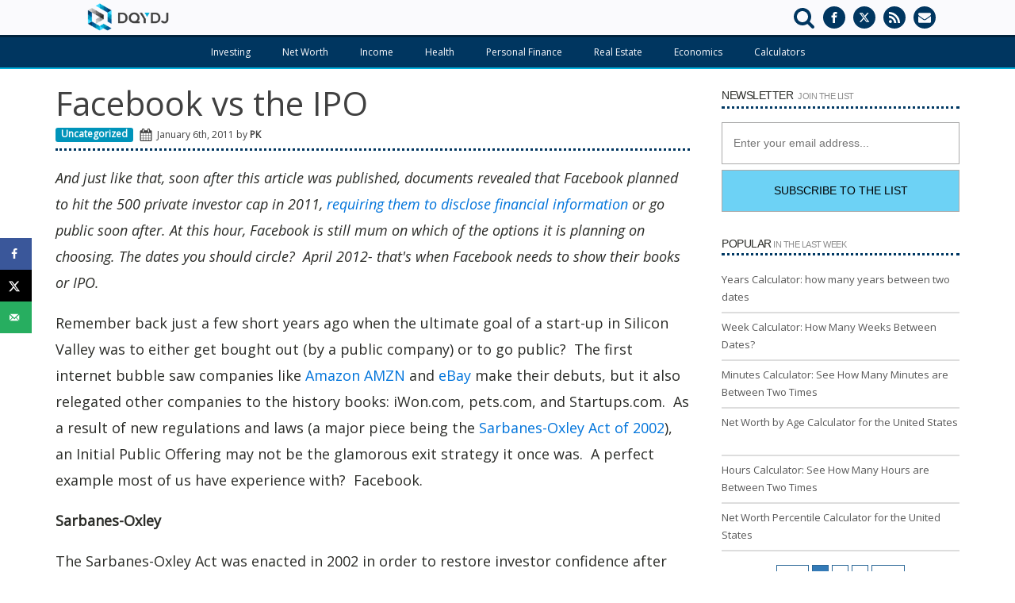

--- FILE ---
content_type: text/html; charset=UTF-8
request_url: https://dqydj.com/facebook-vs-the-ipo/
body_size: 19834
content:
<!DOCTYPE html><html lang="en-US" ><head><meta charset="UTF-8"><meta name="viewport" content="width=device-width, initial-scale=1.0"><link rel="preload" as="style" href="https://fonts.googleapis.com/css?family=Open+Sans:regular,italic,|Open+Sans:regular,italic," ><link rel="stylesheet" href="https://fonts.googleapis.com/css?family=Open+Sans:regular,italic,|Open+Sans:regular,italic,"><meta name='robots' content='noindex, follow' />  <script async src="https://www.googletagmanager.com/gtag/js?id=UA-9295792-1"></script> <script>window.dataLayer = window.dataLayer || [];
  function gtag(){dataLayer.push(arguments);}
  gtag('js', new Date());

  gtag('config', 'UA-9295792-1');</script> <link media="all" href="//cdn.dqydj.com/wp-content/cache/autoptimize/css/autoptimize_d8dda19a407237d34a9bd2f1af221f4e.css" rel="stylesheet"><title>Facebook vs the IPO</title><meta name="author" content="PK" /><meta name="twitter:label1" content="Written by" /><meta name="twitter:data1" content="PK" /><meta name="twitter:label2" content="Est. reading time" /><meta name="twitter:data2" content="3 minutes" /> <script type="application/ld+json" class="yoast-schema-graph">{"@context":"https://schema.org","@graph":[{"@type":"Article","@id":"https://dqydj.com/facebook-vs-the-ipo/#article","isPartOf":{"@id":"https://dqydj.com/facebook-vs-the-ipo/"},"author":{"name":"PK","@id":"https://dqydj.com/#/schema/person/0299cfce50658cc6c9b14e1c1601821f"},"headline":"Facebook vs the IPO","datePublished":"2011-01-06T16:11:01+00:00","mainEntityOfPage":{"@id":"https://dqydj.com/facebook-vs-the-ipo/"},"wordCount":700,"commentCount":1,"publisher":{"@id":"https://dqydj.com/#organization"},"inLanguage":"en-US","potentialAction":[{"@type":"CommentAction","name":"Comment","target":["https://dqydj.com/facebook-vs-the-ipo/#respond"]}]},{"@type":"WebPage","@id":"https://dqydj.com/facebook-vs-the-ipo/","url":"https://dqydj.com/facebook-vs-the-ipo/","name":"Facebook vs the IPO","isPartOf":{"@id":"https://dqydj.com/#website"},"datePublished":"2011-01-06T16:11:01+00:00","breadcrumb":{"@id":"https://dqydj.com/facebook-vs-the-ipo/#breadcrumb"},"inLanguage":"en-US","potentialAction":[{"@type":"ReadAction","target":["https://dqydj.com/facebook-vs-the-ipo/"]}]},{"@type":"BreadcrumbList","@id":"https://dqydj.com/facebook-vs-the-ipo/#breadcrumb","itemListElement":[{"@type":"ListItem","position":1,"name":"Blog","item":"https://dqydj.com/blog/"},{"@type":"ListItem","position":2,"name":"Facebook vs the IPO"}]},{"@type":"WebSite","@id":"https://dqydj.com/#website","url":"https://dqydj.com/","name":"DQYDJ – Don&#039;t Quit Your Day Job...","description":"Investing, Finance, Income, and Wealth","publisher":{"@id":"https://dqydj.com/#organization"},"potentialAction":[{"@type":"SearchAction","target":{"@type":"EntryPoint","urlTemplate":"https://dqydj.com/?s={search_term_string}"},"query-input":{"@type":"PropertyValueSpecification","valueRequired":true,"valueName":"search_term_string"}}],"inLanguage":"en-US"},{"@type":"Organization","@id":"https://dqydj.com/#organization","name":"DQYDJ","url":"https://dqydj.com/","logo":{"@type":"ImageObject","inLanguage":"en-US","@id":"https://dqydj.com/#/schema/logo/image/","url":"https://cdn.dqydj.com/wp-content/uploads/2016/04/dqydjlogo-e1461995408339.png","contentUrl":"https://cdn.dqydj.com/wp-content/uploads/2016/04/dqydjlogo-e1461995408339.png","width":500,"height":386,"caption":"DQYDJ"},"image":{"@id":"https://dqydj.com/#/schema/logo/image/"},"sameAs":["https://www.facebook.com/dontquityourdayjob","https://x.com/DQYDJHQ"]},{"@type":"Person","@id":"https://dqydj.com/#/schema/person/0299cfce50658cc6c9b14e1c1601821f","name":"PK","description":"PK started DQYDJ in 2009 to research and discuss finance and investing and help answer financial questions. He's expanded DQYDJ to build visualizations, calculators, and interactive tools. PK lives in New Hampshire with his wife, kids, and dog.","sameAs":["https://dqydj.com","https://x.com/https://twitter.com/datapk"],"knowsAbout":["Python","C++","Hardware","IoT"],"worksFor":"DQYDJ","url":"https://dqydj.com/author/pk/"}]}</script> <meta property="og:locale" content="en_US" /><meta property="og:type" content="article" /><meta property="og:title" content="Facebook vs the IPO" /><meta property="og:description" content="(Updated with information on Facebook&#039;s potential IPO in April 2012).  Remember back just a few short years ago when the ultimate goal of a start-up in Silicon Valley was to either get bought out (by a public company) or to go public?  The first internet bubble saw companies like Amazon and eBay make their debuts, but it also relegated other companies to the history books: iWon.com, pets.com, and Startups.com.  As a result of new regulations and laws (a major piece being the Sarbanes-Oxley Act of 2002), an Initial Public Offering may not be the glamorous exit strategy it once was.  A perfect example most of us have experience with?  Facebook." /><meta property="og:url" content="https://dqydj.com/facebook-vs-the-ipo/" /><meta property="og:site_name" content="DQYDJ – Don&#039;t Quit Your Day Job..." /><meta property="og:updated_time" content="2011-01-06T12:11:01+00:00" /><meta property="article:published_time" content="2011-01-06T12:11:01+00:00" /><meta property="article:modified_time" content="2011-01-06T12:11:01+00:00" /><meta name="twitter:card" content="summary_large_image" /><meta name="twitter:title" content="Facebook vs the IPO" /><meta name="twitter:description" content="(Updated with information on Facebook&#039;s potential IPO in April 2012).  Remember back just a few short years ago when the ultimate goal of a start-up in Silicon Valley was to either get bought out (by a public company) or to go public?  The first internet bubble saw companies like Amazon and eBay make their debuts, but it also relegated other companies to the history books: iWon.com, pets.com, and Startups.com.  As a result of new regulations and laws (a major piece being the Sarbanes-Oxley Act of 2002), an Initial Public Offering may not be the glamorous exit strategy it once was.  A perfect example most of us have experience with?  Facebook." /><meta class="flipboard-article" content="(Updated with information on Facebook&#039;s potential IPO in April 2012).  Remember back just a few short years ago when the ultimate goal of a start-up in Silicon Valley was to either get bought out (by a public company) or to go public?  The first internet bubble saw companies like Amazon and eBay make their debuts, but it also relegated other companies to the history books: iWon.com, pets.com, and Startups.com.  As a result of new regulations and laws (a major piece being the Sarbanes-Oxley Act of 2002), an Initial Public Offering may not be the glamorous exit strategy it once was.  A perfect example most of us have experience with?  Facebook." /><meta name="twitter:creator" content="@https://twitter.com/datapk" /><link rel='dns-prefetch' href='//scripts.mediavine.com' /><link rel='dns-prefetch' href='//challenges.cloudflare.com' /><link rel='preconnect' href='https://cdn.dqydj.com' /><link rel="alternate" type="application/rss+xml" title="DQYDJ – Don&#039;t Quit Your Day Job... &raquo; Facebook vs the IPO Comments Feed" href="https://dqydj.com/facebook-vs-the-ipo/feed/" /><link rel="alternate" title="oEmbed (JSON)" type="application/json+oembed" href="https://dqydj.com/wp-json/oembed/1.0/embed?url=https%3A%2F%2Fdqydj.com%2Ffacebook-vs-the-ipo%2F" /><link rel="alternate" title="oEmbed (XML)" type="text/xml+oembed" href="https://dqydj.com/wp-json/oembed/1.0/embed?url=https%3A%2F%2Fdqydj.com%2Ffacebook-vs-the-ipo%2F&#038;format=xml" /> <script type="text/javascript" async="async" fetchpriority="high" data-noptimize="1" data-cfasync="false" src="https://scripts.mediavine.com/tags/dont-quit-your-day-job.js?ver=6.9" id="mv-script-wrapper-js"></script> <script type="text/javascript" src="https://cdn.dqydj.com/wp-includes/js/jquery/jquery.min.js?ver=3.7.1" id="jquery-core-js"></script> <link rel="https://api.w.org/" href="https://dqydj.com/wp-json/" /><link rel="alternate" title="JSON" type="application/json" href="https://dqydj.com/wp-json/wp/v2/posts/1586" /><link rel="EditURI" type="application/rsd+xml" title="RSD" href="https://dqydj.com/xmlrpc.php?rsd" /><meta name="generator" content="WordPress 6.9" /><link rel='shortlink' href='https://dqydj.com/?p=1586' /><meta name="hubbub-info" description="Hubbub 1.36.3"><noscript><style>.lazyload[data-src]{display:none !important;}</style></noscript><link rel="icon" href="https://cdn.dqydj.com/wp-content/uploads/2019/01/cropped-polygon83-1-1-32x32.png" sizes="32x32" /><link rel="icon" href="https://cdn.dqydj.com/wp-content/uploads/2019/01/cropped-polygon83-1-1-192x192.png" sizes="192x192" /><link rel="apple-touch-icon" href="https://cdn.dqydj.com/wp-content/uploads/2019/01/cropped-polygon83-1-1-180x180.png" /><meta name="msapplication-TileImage" content="https://cdn.dqydj.com/wp-content/uploads/2019/01/cropped-polygon83-1-1-270x270.png" /><link rel='stylesheet' id='oxygen-cache-16839-css' href='//cdn.dqydj.com/wp-content/cache/autoptimize/css/autoptimize_single_813fd936a8ac3a91f8617dce84e332da.css?cache=1767142741&#038;ver=6.9' type='text/css' media='all' /><link rel='stylesheet' id='oxygen-cache-16837-css' href='//cdn.dqydj.com/wp-content/cache/autoptimize/css/autoptimize_single_cbed75c7bb31763febdac4fed3c1d413.css?cache=1767533672&#038;ver=6.9' type='text/css' media='all' /><link rel='stylesheet' id='oxygen-universal-styles-css' href='//cdn.dqydj.com/wp-content/cache/autoptimize/css/autoptimize_single_79a915c0abd2cf83558a65b59871d737.css?cache=1767533671&#038;ver=6.9' type='text/css' media='all' /></head><body class="wp-singular post-template-default single single-post postid-1586 single-format-standard wp-custom-logo wp-theme-oxygen-is-not-a-theme  wp-embed-responsive oxygen-body" ><header id="_header-2-225" class="oxy-header-wrapper oxy-overlay-header oxy-header" ><div id="_header_row-3-225" class="oxy-header-row" ><div class="oxy-header-container"><div id="_header_left-4-225" class="oxy-header-left" ><div id="div_block-71-16839" class="ct-div-block" ><a id="link-66-16839" class="ct-link" href="https://dqydj.com" target="_self"  ><img  id="image-65-16839" alt="DQYDJ Logo" src="[data-uri]" class="ct-image lazyload" data-src="https://cdn.dqydj.com/wp-content/uploads/2016/05/dqydjlogo-e1462550358451.png" decoding="async" /><noscript><img  id="image-65-16839" alt="DQYDJ Logo" src="https://cdn.dqydj.com/wp-content/uploads/2016/05/dqydjlogo-e1462550358451.png" class="ct-image" data-eio="l" /></noscript></a></div></div><div id="_header_center-6-225" class="oxy-header-center" ></div><div id="_header_right-7-225" class="oxy-header-right" ><div id="div_block-189-16839" class="ct-div-block" ><section id="div_block-76-16839" class="ct-div-block" ><div id="code_block-84-16839" class="ct-code-block" ></div><div id="_search_form-74-16839" class="oxy-search-form" ><form role="search" method="get" id="searchform" class="searchform" action="https://dqydj.com/"><div> <label class="screen-reader-text" for="s">Search for:</label> <input type="text" value="" name="s" id="s" /> <input type="submit" id="searchsubmit" value="Search" /></div></form></div><div id="fancy_icon-86-16839" class="ct-fancy-icon" ><svg id="svg-fancy_icon-86-16839"><use xlink:href="#FontAwesomeicon-search"></use></svg></div></section><div id="_social_icons-5-225" class="oxy-social-icons" ><a href='https://www.facebook.com/dontquityourdayjob/' target='_blank' class='oxy-social-icons-facebook'><svg><title>Visit our Facebook</title><use xlink:href='#oxy-social-icons-icon-facebook'></use></svg></a><a href='https://twitter.com/intent/follow?user_id=3013857625' target='_blank' class='oxy-social-icons-twitter'><svg><title>Visit our Twitter</title><use xlink:href='#oxy-social-icons-icon-twitter'></use></svg></a><a href='https://dqydj.com/feed/' target='_blank' class='oxy-social-icons-rss'><svg><title>Visit our RSS feed</title><use xlink:href='#oxy-social-icons-icon-rss'></use></svg></a></div><a id="div_block-109-16839" class="ct-link" href="https://forms.feedblitz.com/dxz" target="_blank"  ><div id="fancy_icon-111-16839" class="ct-fancy-icon" ><svg id="svg-fancy_icon-111-16839"><use xlink:href="#FontAwesomeicon-envelope"></use></svg></div></a></div></div></div></div><div id="_header_row-128-16839" class="oxy-header-row" ><div class="oxy-header-container"><div id="_header_left-129-16839" class="oxy-header-left" ></div><div id="_header_center-133-16839" class="oxy-header-center" ><nav id="_nav_menu-143-16839" class="oxy-nav-menu oxy-nav-menu-dropdowns oxy-nav-menu-dropdown-arrow" ><div class='oxy-menu-toggle'><div class='oxy-nav-menu-hamburger-wrap'><div class='oxy-nav-menu-hamburger'><div class='oxy-nav-menu-hamburger-line'></div><div class='oxy-nav-menu-hamburger-line'></div><div class='oxy-nav-menu-hamburger-line'></div></div></div></div><div class="menu-top-bar-container"><ul id="menu-top-bar" class="oxy-nav-menu-list"><li id="menu-item-17312" class="menu-item menu-item-type-taxonomy menu-item-object-category menu-item-17312"><a href="https://dqydj.com/investing/">Investing</a></li><li id="menu-item-17313" class="menu-item menu-item-type-taxonomy menu-item-object-category menu-item-17313"><a href="https://dqydj.com/net-worth/">Net Worth</a></li><li id="menu-item-17314" class="menu-item menu-item-type-taxonomy menu-item-object-category menu-item-17314"><a href="https://dqydj.com/income/">Income</a></li><li id="menu-item-17315" class="menu-item menu-item-type-taxonomy menu-item-object-category menu-item-17315"><a href="https://dqydj.com/health/">Health</a></li><li id="menu-item-17316" class="menu-item menu-item-type-taxonomy menu-item-object-category menu-item-17316"><a href="https://dqydj.com/personal-finance/">Personal Finance</a></li><li id="menu-item-17317" class="menu-item menu-item-type-taxonomy menu-item-object-category menu-item-17317"><a href="https://dqydj.com/real-estate/">Real Estate</a></li><li id="menu-item-17318" class="menu-item menu-item-type-taxonomy menu-item-object-category menu-item-17318"><a href="https://dqydj.com/economics/">Economics</a></li><li id="menu-item-17319" class="menu-item menu-item-type-taxonomy menu-item-object-category menu-item-17319"><a href="https://dqydj.com/calculators/">Calculators</a></li></ul></div></nav></div><div id="_header_right-134-16839" class="oxy-header-right" ></div></div></div></header><header id="_header-190-16839" class="oxy-header-wrapper oxy-overlay-header oxy-header" ><div id="_header_row-191-16839" class="oxy-header-row" ><div class="oxy-header-container"><div id="_header_left-192-16839" class="oxy-header-left" ><nav id="_nav_menu-209-16839" class="oxy-nav-menu oxy-nav-menu-dropdowns oxy-nav-menu-responsive-dropdowns" ><div class='oxy-menu-toggle'><div class='oxy-nav-menu-hamburger-wrap'><div class='oxy-nav-menu-hamburger'><div class='oxy-nav-menu-hamburger-line'></div><div class='oxy-nav-menu-hamburger-line'></div><div class='oxy-nav-menu-hamburger-line'></div></div></div></div><div class="menu-top-bar-container"><ul id="menu-top-bar-1" class="oxy-nav-menu-list"><li class="menu-item menu-item-type-taxonomy menu-item-object-category menu-item-17312"><a href="https://dqydj.com/investing/">Investing</a></li><li class="menu-item menu-item-type-taxonomy menu-item-object-category menu-item-17313"><a href="https://dqydj.com/net-worth/">Net Worth</a></li><li class="menu-item menu-item-type-taxonomy menu-item-object-category menu-item-17314"><a href="https://dqydj.com/income/">Income</a></li><li class="menu-item menu-item-type-taxonomy menu-item-object-category menu-item-17315"><a href="https://dqydj.com/health/">Health</a></li><li class="menu-item menu-item-type-taxonomy menu-item-object-category menu-item-17316"><a href="https://dqydj.com/personal-finance/">Personal Finance</a></li><li class="menu-item menu-item-type-taxonomy menu-item-object-category menu-item-17317"><a href="https://dqydj.com/real-estate/">Real Estate</a></li><li class="menu-item menu-item-type-taxonomy menu-item-object-category menu-item-17318"><a href="https://dqydj.com/economics/">Economics</a></li><li class="menu-item menu-item-type-taxonomy menu-item-object-category menu-item-17319"><a href="https://dqydj.com/calculators/">Calculators</a></li></ul></div></nav></div><div id="_header_center-196-16839" class="oxy-header-center" ><div id="div_block-193-16839" class="ct-div-block" ><a id="link-194-16839" class="ct-link" href="https://dqydj.com" target="_self"  ><img  id="image-195-16839" alt="DQYDJ Logo" src="[data-uri]" class="ct-image lazyload" data-src="https://cdn.dqydj.com/wp-content/uploads/2016/05/dqydjlogo-e1462550358451.png" decoding="async" /><noscript><img  id="image-195-16839" alt="DQYDJ Logo" src="https://cdn.dqydj.com/wp-content/uploads/2016/05/dqydjlogo-e1462550358451.png" class="ct-image" data-eio="l" /></noscript></a></div></div><div id="_header_right-197-16839" class="oxy-header-right" ><div id="fancy_icon-221-16839" class="ct-fancy-icon" ><svg id="svg-fancy_icon-221-16839"><use xlink:href="#FontAwesomeicon-search"></use></svg></div></div></div></div><div id="_header_row-216-16839" class="oxy-header-row" ><div class="oxy-header-container"><div id="_header_left-217-16839" class="oxy-header-left" ></div><div id="_header_center-218-16839" class="oxy-header-center" ></div><div id="_header_right-219-16839" class="oxy-header-right" ><div id="_search_form-215-16839" class="oxy-search-form" ><form role="search" method="get" id="searchform" class="searchform" action="https://dqydj.com/"><div> <label class="screen-reader-text" for="s">Search for:</label> <input type="text" value="" name="s" id="s" /> <input type="submit" id="searchsubmit" value="Search" /></div></form></div><div id="code_block-223-16839" class="ct-code-block" ></div></div></div></div></header><div id="new_columns-27-16837" class="ct-new-columns" ><div id="div_block-29-16837" class="ct-div-block content" ><section id="section-12-299" class=" ct-section" ><div class="ct-section-inner-wrap"><div id="div_block-75-16837" class="ct-div-block" ><h1 id="headline-72-16837" class="ct-headline atomic-primary-heading"><span id="span-73-16837" class="ct-span" >Facebook vs the IPO</span></h1><div id="div_block-60-16837" class="ct-div-block" ><div id="text_block-61-16837" class="ct-text-block dqydjlabel dqydjlabel-default" ><span id="span-62-16837" class="ct-span" ><a href="https://dqydj.com/uncategorized/" rel="tag">Uncategorized</a></span></div><div id="fancy_icon-63-16837" class="ct-fancy-icon" ><svg id="svg-fancy_icon-63-16837"><use xlink:href="#FontAwesomeicon-calendar"></use></svg></div><div id="code_block-82-16837" class="ct-code-block" >January 6th, 2011 by&nbsp;</div><div id="text_block-67-16837" class="ct-text-block" ><span id="span-68-16837" class="ct-span" >PK</span></div></div></div><div id="code_block-15-299" class="ct-code-block" ></div><div id="text_block-13-299" class="ct-text-block atomic-simple-article-content" ><span id="span-14-299" class="ct-span        oxy-stock-content-styles                                                                                                         " ><p><em>And just like that, soon after this article was published, documents revealed that Facebook planned to hit the 500 private investor cap in 2011,<a href="http://www.sfgate.com/cgi-bin/article.cgi?f=/c/a/2011/01/06/MN7B1H5ETB.DTL&amp;type=tech"> requiring them to disclose financial information</a> or go public soon after.</em> <em>At this hour, Facebook</em> <em>is still mum on which of the options it is planning on choosing.</em> <em>The dates you should circle?  April 2012- that's when Facebook needs to show their books or IPO.</em></p><p>Remember back just a few short years ago when the ultimate goal of a start-up in Silicon Valley was to either get bought out (by a public company) or to go public?  The first internet bubble saw companies like <a href="http://www.amazon.com">Amazon</a> <a class="wikinvest-suggestion-link wikinvest-suggestion-explicit" href="http://www.wikinvest.com/stock/Amazon.com_(AMZN)" target="_blank" rel="noopener noreferrer">AMZN</a> and <a href="http://www.ebay.com">eBay</a> make their debuts, but it also relegated other companies to the history books: iWon.com, pets.com, and Startups.com.  As a result of new regulations and laws (a major piece being the <a href="http://en.wikipedia.org/wiki/Sarbanes%E2%80%93Oxley_Act">Sarbanes-Oxley Act of 2002</a>), an Initial Public Offering may not be the glamorous exit strategy it once was.  A perfect example most of us have experience with?  Facebook.</p><p><strong>Sarbanes-Oxley</strong></p><p>The Sarbanes-Oxley Act was enacted in 2002 in order to restore investor confidence after various accounting scandals at large companies in the 90s and early 00s left investor confidence 'shaken'.  The names still live in infamy: <a href="http://en.wikipedia.org/wiki/WorldCom">WorldCom</a>, <a class="wikinvest-suggestion-link" href="http://www.wikinvest.com/stock/Tyco_International_(TYC)" target="_blank" rel="noopener noreferrer">Tyco</a>, <a href="http://en.wikipedia.org/wiki/Enron">Enron</a>.  The Act imposed new rules for accounting at public companies, which impose significant compliance costs, especially on smaller companies which don't have as big accounting departments as the larger players.  Was confidence restored?  Maybe, and numerous papers are linked to the Sarbanes-Oxley Act article on Wikipedia.  Knock yourself out.  DQYDJ's question of the day is of course: was it worth it?</p><p><strong>Enter Facebook</strong></p><div id="attachment_1587" style="width: 510px" class="wp-caption alignright"><a href="//dqydj.com/wp-content/uploads/2011/01/2840333882_2408d08ef6.jpg"><img decoding="async" aria-describedby="caption-attachment-1587" class="size-full wp-image-1587  lazyload" title="2840333882_2408d08ef6" src="[data-uri]" alt="" width="500" height="334" data-src="//dqydj.com/wp-content/uploads/2011/01/2840333882_2408d08ef6.jpg" data-eio-rwidth="500" data-eio-rheight="334" /><noscript><img decoding="async" aria-describedby="caption-attachment-1587" class="size-full wp-image-1587 " title="2840333882_2408d08ef6" src="//dqydj.com/wp-content/uploads/2011/01/2840333882_2408d08ef6.jpg" alt="" width="500" height="334" data-eio="l" /></noscript></a><p id="caption-attachment-1587" class="wp-caption-text"></strong> When will Facebook make its IPO? (<a href="http://www.flickr.com/photos/7576581@N03/2840333882">Mattia Accornero</a>)</p></div><p>&nbsp;</p><p>The 800-lb elephant in the room is of course, <a href="http://www.facebook.com/">Facebook</a>.  The site started in early 2004, and has since grown to over 500 million users.  The company was started at Harvard University, but soon moved west to Palo Alto, California (in famed Silicon Valley).  <a href="http://online.wsj.com/article/SB10001424052748703675904576064210094944044.html?mod=WSJ_hp_MIDDLETopStories">Revenues grew to</a> $777 million in 2009, and are rumored to be around $2 billion in 2010.  Enough for an IPO?  Sure it is... they passed that point already.  The demand is even there, as tha article can attest to (recently <a class="wikinvest-suggestion-link" href="http://www.wikinvest.com/stock/Goldman_Sachs_Group_(GS)" target="_blank" rel="noopener noreferrer">Goldman Sachs</a> made a deal to invest in Facebook, and allow high wealth clients of the firm to purchase shares).</p><p>However, if you are Facebook, do you even <em>want</em> to go public?  Mark Zuckerberg is already valued in the billions, and Facebook has no problem attracting investment cash when it needs it.  However, current investors may pressure the firm to go public eventually.  The question on the table is... why bother?  Facebook has a good thing going - it can concentrate more resources on selling advertisements and enhancing its site than on generating the quarterly reports required of public companies.  People like us only hear about their revenue from a third party, and sometimes the numbers we get are only rumors!  Would you give that up?</p><p>Don't expect government agencies to sit idly by while companies like Facebook sort themselves out.  <a href="http://blogs.wsj.com/law/2011/01/04/will-the-sec-blow-the-whistle-on-the-goldmanfacebook-deal/?KEYWORDS=facebook">The SEC</a>, for one, might like to get in on the action.  Who's call should the IPO be, however?  <a href="http://online.wsj.com/article/SB10001424052748704723104576061652717070840.html?KEYWORDS=facebook">Someone at the SEC, or the management at Facebook</a> (and their current investors)?  Remember, also, that any IPO action would result in loads of taxes being generated for the state of California and the country at large.  With stakes like this...</p><p><strong>The Grass is Always Greener...</strong></p><p>And what countries are picking up the slack on IPOs?  Would it surprise you if I said China?  For more information on the IPO health of the world and the United States in the past few years, <a href="http://www.renaissancecapital.com/ipohome/Review/2010review.pdf">read this interesting report</a> from Renaissance Capital.  I expect a large number of the current internet crop to go public eventually- but don't hold your breath.  <a href="http://blogs.wsj.com/deals/2011/01/06/deals-of-the-day-linkedin-planning-ipo-in-2011/?KEYWORDS=facebook">Coming up</a>, you can expect to see <a href="http://www.linkedin.com/">LinkedIn</a> at least!  What about <a href="http://www.twitter.com">Twitter</a>, <a href="http://www.groupon.com">Groupon</a>, <a href="http://www.facebook.com">Facebook,</a> <a href="http://www.yelp.com">Yelp</a>, <a href="http://www.hulu.com">Hulu</a>, <a href="http://www.eharmony.com">eHarmony</a>, <a href="http://www.etsy.com">etsy</a>, even <a href="http://www.craigslist.com">Craigslist</a> (although of all of those, Craigslist is least likely to ever go pubic)?  Your guess is as good as mine (and I work in this crazy area!)...  I look forward to your comments!</p><div id="dpsp-content-bottom" class="dpsp-content-wrapper dpsp-shape-rectangular dpsp-size-medium dpsp-has-spacing dpsp-no-labels-mobile dpsp-hide-on-mobile dpsp-button-style-1" style="min-height:40px;position:relative"><ul class="dpsp-networks-btns-wrapper dpsp-networks-btns-share dpsp-networks-btns-content dpsp-column-5 dpsp-has-button-icon-animation" style="padding:0;margin:0;list-style-type:none"><li class="dpsp-network-list-item dpsp-network-list-item-facebook" style="float:left"> <a rel="nofollow noopener" href="https://www.facebook.com/sharer/sharer.php?u=https%3A%2F%2Fdqydj.com%2Ffacebook-vs-the-ipo%2F&#038;t=Facebook%20vs%20the%20IPO" class="dpsp-network-btn dpsp-facebook dpsp-first dpsp-has-label dpsp-has-label-mobile" target="_blank" aria-label="Share on Facebook" title="Share on Facebook" style="font-size:14px;padding:0rem;max-height:40px" > <span class="dpsp-network-icon "><span class="dpsp-network-icon-inner" ><svg version="1.1" xmlns="http://www.w3.org/2000/svg" width="32" height="32" viewBox="0 0 18 32"><path d="M17.12 0.224v4.704h-2.784q-1.536 0-2.080 0.64t-0.544 1.92v3.392h5.248l-0.704 5.28h-4.544v13.568h-5.472v-13.568h-4.544v-5.28h4.544v-3.904q0-3.328 1.856-5.152t4.96-1.824q2.624 0 4.064 0.224z"></path></svg></span></span> <span class="dpsp-network-label dpsp-network-hide-label-mobile">Share</span></a></li><li class="dpsp-network-list-item dpsp-network-list-item-x" style="float:left"> <a rel="nofollow noopener" href="https://x.com/intent/tweet?text=Facebook%20vs%20the%20IPO&#038;url=https%3A%2F%2Fdqydj.com%2Ffacebook-vs-the-ipo%2F" class="dpsp-network-btn dpsp-x dpsp-has-label dpsp-has-label-mobile" target="_blank" aria-label="Share on X" title="Share on X" style="font-size:14px;padding:0rem;max-height:40px" > <span class="dpsp-network-icon "><span class="dpsp-network-icon-inner" ><svg version="1.1" xmlns="http://www.w3.org/2000/svg" width="32" height="32" viewBox="0 0 32 28"><path d="M25.2,1.5h4.9l-10.7,12.3,12.6,16.7h-9.9l-7.7-10.1-8.8,10.1H.6l11.5-13.1L0,1.5h10.1l7,9.2L25.2,1.5ZM23.5,27.5h2.7L8.6,4.3h-2.9l17.8,23.2Z"></path></svg></span></span> <span class="dpsp-network-label dpsp-network-hide-label-mobile">Tweet</span></a></li><li class="dpsp-network-list-item dpsp-network-list-item-linkedin" style="float:left"> <a rel="nofollow noopener" href="https://www.linkedin.com/shareArticle?url=https%3A%2F%2Fdqydj.com%2Ffacebook-vs-the-ipo%2F&#038;title=Facebook%20vs%20the%20IPO&#038;summary=%28Updated%20with%20information%20on%20Facebook%27s%20potential%20IPO%20in%20April%202012%29.%20Remember%20back%20just%20a%20few%20short%20years%20ago%20when%20the%20ultimate%20goal%20of%20a%20start-up%20in%20Silicon%20Valley%20was%20to%20either%20get%20bought%20out%20%28by%20a%20public%20company%29%20or%20to%20go%20public%3F%20The%20first%20internet%20bubble%20saw%20companies%20like%20Amazon%20and%20eBay%20make%20their%20debuts%2C%20but%20it%20also%20relegated%20other%20companies%20to%20the%20history%20books%3A%20iWon.com%2C%20pets.com%2C%20and%20Startups.com.%20As%20a%20result%20of%20new%20regulations%20and%20laws%20%28a%20major%20piece%20being%20the%20Sarbanes-Oxley%20Act%20of%202002%29%2C%20an%20Initial%20Public%20Offering%20may%20not%20be%20the%20glamorous%20exit%20strategy%20it%20once%20was.%20A%20perfect%20example%20most%20of%20us%20have%20experience%20with%3F%20Facebook.&#038;mini=true" class="dpsp-network-btn dpsp-linkedin dpsp-has-label dpsp-has-label-mobile" target="_blank" aria-label="Share on LinkedIn" title="Share on LinkedIn" style="font-size:14px;padding:0rem;max-height:40px" > <span class="dpsp-network-icon "><span class="dpsp-network-icon-inner" ><svg version="1.1" xmlns="http://www.w3.org/2000/svg" width="32" height="32" viewBox="0 0 27 32"><path d="M6.24 11.168v17.696h-5.888v-17.696h5.888zM6.624 5.696q0 1.312-0.928 2.176t-2.4 0.864h-0.032q-1.472 0-2.368-0.864t-0.896-2.176 0.928-2.176 2.4-0.864 2.368 0.864 0.928 2.176zM27.424 18.72v10.144h-5.856v-9.472q0-1.888-0.736-2.944t-2.272-1.056q-1.12 0-1.856 0.608t-1.152 1.536q-0.192 0.544-0.192 1.44v9.888h-5.888q0.032-7.136 0.032-11.552t0-5.28l-0.032-0.864h5.888v2.56h-0.032q0.352-0.576 0.736-0.992t0.992-0.928 1.568-0.768 2.048-0.288q3.040 0 4.896 2.016t1.856 5.952z"></path></svg></span></span> <span class="dpsp-network-label dpsp-network-hide-label-mobile">LinkedIn</span></a></li><li class="dpsp-network-list-item dpsp-network-list-item-email" style="float:left"> <a rel="nofollow noopener" href="mailto:?subject=Facebook%20vs%20the%20IPO&#038;body=https%3A%2F%2Fdqydj.com%2Ffacebook-vs-the-ipo%2F" class="dpsp-network-btn dpsp-email dpsp-has-label dpsp-has-label-mobile" target="_blank" aria-label="Send over email" title="Send over email" style="font-size:14px;padding:0rem;max-height:40px" > <span class="dpsp-network-icon "><span class="dpsp-network-icon-inner" ><svg version="1.1" xmlns="http://www.w3.org/2000/svg" width="32" height="32" viewBox="0 0 28 32"><path d="M18.56 17.408l8.256 8.544h-25.248l8.288-8.448 4.32 4.064zM2.016 6.048h24.32l-12.16 11.584zM20.128 15.936l8.224-7.744v16.256zM0 24.448v-16.256l8.288 7.776z"></path></svg></span></span> <span class="dpsp-network-label dpsp-network-hide-label-mobile">Email</span></a></li><li class="dpsp-network-list-item dpsp-network-list-item-print" style="float:left"> <a rel="nofollow noopener" href="#" class="dpsp-network-btn dpsp-print dpsp-last dpsp-has-label dpsp-has-label-mobile" target="_blank" aria-label="Print this webpage" title="Print this webpage" style="font-size:14px;padding:0rem;max-height:40px" > <span class="dpsp-network-icon "><span class="dpsp-network-icon-inner" ><svg version="1.1" xmlns="http://www.w3.org/2000/svg" width="32" height="32" viewBox="0 0 30 32"><path d="M27.712 9.152c1.28 0 2.4 1.12 2.4 2.496v11.712c0 1.344-1.12 2.464-2.4 2.464h-2.432l1.088 4.896h-22.112l0.864-4.896h-2.624c-1.44 0-2.496-1.12-2.496-2.464v-11.712c0-1.376 1.056-2.496 2.496-2.496h3.072v-3.744h1.088v-4.128h16.864v4.128h1.088v3.744h3.104zM7.776 2.784v9.344h14.624v-9.344h-14.624zM4.16 15.232c0.96 0 1.76-0.768 1.76-1.728 0-0.896-0.8-1.696-1.76-1.696-0.928 0-1.728 0.8-1.728 1.696 0 0.96 0.8 1.728 1.728 1.728zM6.176 29.248h18.144l-1.504-7.744h-15.488zM14.24 25.632h-4.448v-1.12h4.448v1.12zM20.576 25.632h-4.448v-1.12h4.448v1.12z"></path></svg></span></span> <span class="dpsp-network-label dpsp-network-hide-label-mobile">Print</span></a></li></ul></div> </span></div><div id="div_block-100-16837" class="ct-div-block author-box" ><div id="div_block-101-16837" class="ct-div-block" ><img  id="image-103-16837" alt="" src="[data-uri]" class="ct-image lazyload" data-src="https://secure.gravatar.com/avatar/a9180f5331495a954250120625b978b9739b6f342e1853a7f757e65ca793fc3d?s=96&d=mm&r=g" decoding="async" /><noscript><img  id="image-103-16837" alt="" src="https://secure.gravatar.com/avatar/a9180f5331495a954250120625b978b9739b6f342e1853a7f757e65ca793fc3d?s=96&d=mm&r=g" class="ct-image" data-eio="l" /></noscript><div id="code_block-112-16837" class="ct-code-block" ><div style="width: 100%; margin-top: 10px;top: 50%; text-align: center;"><a href='https://dqydj.com'' title='Visit PK on the web'><svg xmlns="http://www.w3.org/2000/svg" viewBox="0 0 512 512" width=26 height=26><path d="M326.612 185.391c59.747 59.809 58.927 155.698.36 214.59-.11.12-.24.25-.36.37l-67.2 67.2c-59.27 59.27-155.699 59.262-214.96 0-59.27-59.26-59.27-155.7 0-214.96l37.106-37.106c9.84-9.84 26.786-3.3 27.294 10.606.648 17.722 3.826 35.527 9.69 52.721 1.986 5.822.567 12.262-3.783 16.612l-13.087 13.087c-28.026 28.026-28.905 73.66-1.155 101.96 28.024 28.579 74.086 28.749 102.325.51l67.2-67.19c28.191-28.191 28.073-73.757 0-101.83-3.701-3.694-7.429-6.564-10.341-8.569a16.037 16.037 0 0 1-6.947-12.606c-.396-10.567 3.348-21.456 11.698-29.806l21.054-21.055c5.521-5.521 14.182-6.199 20.584-1.731a152.482 152.482 0 0 1 20.522 17.197zM467.547 44.449c-59.261-59.262-155.69-59.27-214.96 0l-67.2 67.2c-.12.12-.25.25-.36.37-58.566 58.892-59.387 154.781.36 214.59a152.454 152.454 0 0 0 20.521 17.196c6.402 4.468 15.064 3.789 20.584-1.731l21.054-21.055c8.35-8.35 12.094-19.239 11.698-29.806a16.037 16.037 0 0 0-6.947-12.606c-2.912-2.005-6.64-4.875-10.341-8.569-28.073-28.073-28.191-73.639 0-101.83l67.2-67.19c28.239-28.239 74.3-28.069 102.325.51 27.75 28.3 26.872 73.934-1.155 101.96l-13.087 13.087c-4.35 4.35-5.769 10.79-3.783 16.612 5.864 17.194 9.042 34.999 9.69 52.721.509 13.906 17.454 20.446 27.294 10.606l37.106-37.106c59.271-59.259 59.271-155.699.001-214.959z"/></svg></a>&nbsp;&nbsp;<a href='https://dqydj.com/about-us/#Contact_Us' title='Contact PK'><svg xmlns="http://www.w3.org/2000/svg" viewBox="0 0 512 512" width=26 height=26><path d="M0 128C0 92.65 28.65 64 64 64H448C483.3 64 512 92.65 512 128V384C512 419.3 483.3 448 448 448H64C28.65 448 0 419.3 0 384V128zM48 128V150.1L220.5 291.7C241.1 308.7 270.9 308.7 291.5 291.7L464 150.1V127.1C464 119.2 456.8 111.1 448 111.1H64C55.16 111.1 48 119.2 48 127.1L48 128zM48 212.2V384C48 392.8 55.16 400 64 400H448C456.8 400 464 392.8 464 384V212.2L322 328.8C283.6 360.3 228.4 360.3 189.1 328.8L48 212.2z"/></svg></a>&nbsp;&nbsp;<a href='https://twitter.com/datapk' title='Follow PK on Twitter'><svg xmlns="http://www.w3.org/2000/svg" viewBox="0 0 512 512" width=26 height=26><path d="M459.37 151.716c.325 4.548.325 9.097.325 13.645 0 138.72-105.583 298.558-298.558 298.558-59.452 0-114.68-17.219-161.137-47.106 8.447.974 16.568 1.299 25.34 1.299 49.055 0 94.213-16.568 130.274-44.832-46.132-.975-84.792-31.188-98.112-72.772 6.498.974 12.995 1.624 19.818 1.624 9.421 0 18.843-1.3 27.614-3.573-48.081-9.747-84.143-51.98-84.143-102.985v-1.299c13.969 7.797 30.214 12.67 47.431 13.319-28.264-18.843-46.781-51.005-46.781-87.391 0-19.492 5.197-37.36 14.294-52.954 51.655 63.675 129.3 105.258 216.365 109.807-1.624-7.797-2.599-15.918-2.599-24.04 0-57.828 46.782-104.934 104.934-104.934 30.213 0 57.502 12.67 76.67 33.137 23.715-4.548 46.456-13.32 66.599-25.34-7.798 24.366-24.366 44.833-46.132 57.827 21.117-2.273 41.584-8.122 60.426-16.243-14.292 20.791-32.161 39.308-52.628 54.253z"/></svg></a>&nbsp;&nbsp;</div></div></div><div id="div_block-102-16837" class="ct-div-block" ><div id="code_block-108-16837" class="ct-code-block" ><h3>PK</h3>PK started DQYDJ in 2009 to research and discuss finance and investing and help answer financial questions. He's expanded DQYDJ to build visualizations, calculators, and interactive tools. <br /> <br /> PK lives in New Hampshire with his wife, kids, and dog.<br></div></div></div></div></section></div><div id="div_block-30-16837" class="ct-div-block sidebar" ><div id="div_block-89-16837" class="ct-div-block dqydj-sidebar-widget" ><div id="div_block-88-16837" class="ct-div-block" ><div id="code_block-86-16837" class="ct-code-block" ><h3 class="widget-title widgettitle" style="min-height:30px;"><span id="POPULAR_IN_THE_LAST_WEEK">NEWSLETTER <small>&nbsp;JOIN THE LIST</small></span></h3></div></div><div id="code_block-85-16837" class="ct-code-block" ><div style="display:none"><script src="https://assets.feedblitz.com/js/fbz_smartform.js" type="text/javascript"></script><link rel="stylesheet" type="text/css" href="https://assets.feedblitz.com/fbz_smartform_mini.css" lazyload="1"></div><div id="F18092_sb_container" align="center" class="F18092_sb_fbz_page" style="clear:both;min-height:128.58px;"><form method="POST" name="F18092" id="F18092_sb" style="display:block;margin:auto;"  action="https://app.feedblitz.com/f/f.Fbz?Join" ><div name="F18092__hh"><input style="display:block" type="email" name="email_" value=""><input style="display:block" type="email" name="email_address" value=""><input style="display:block" type="email" name="_email" value=""><script>var i=0;var x=document.getElementsByName('F18092');for(i=0;i<x.length;i++){x[i].email_.style.display='none';x[i].email_address.style.display='none';x[i]._email.style.display='none';x[i].action='https://app.feedblitz.com/f/f.Fbz?Join';}var y=document.getElementsByName('F18092__hh');for(i=0;i<y.length;i++){y[i].style.display='none';}</script><input type="hidden" name="subcf" value="1"><input type="hidden" name="formid" value="F18092"></div><table cellpadding="0" cellspacing="0" border="0" class="F18092_sb_fbz_table" style="table-layout:fixed;max-width:100%;width:100%;"><tr><td class="F18092_sb_fbz_form" ><table border="0" cellpadding="0" cellspacing="0" align="center" width="100%" class="F18092_sb_fbz_table" style="border-radius:1px"><tr class="F18092_sb_fbz_row"><td class="F18092_sb_fbz_label" style="padding-top:0.7em;padding:0"></td><td style="width:100%"><div class="F18092_sb_fbz_input_container" style="background-image:none;padding-right:0;"> <input class="F18092_sb_fbz_input" type="text" name="email" id="F18092_sb_email" value=""  alt="Enter your email address..." title="Enter your email address..." placeholder="Enter your email address..." onclick="clickclear(this,'F18092_sb')" onfocus="clickclear(this,'F18092_sb')" onblur="clickrecall(this)"  width="100%" style="width:100%;padding-right:0;" fbz_val="validateEmail"></div></td></tr><div style="display:none"><input type="hidden" name="feedid" id="F18092_sb_feedid" value="1117892"></div><tr class="F18092_sb_fbz_row_nohover F18092_sb_fbz_smartform"><td class="F18092_sb_fbz_fieldtext" colspan="2"  ><div style="text-align:center"> <input class="F18092_sb_fbz_button" type="button" onclick="try{fbzClearChangedBorders();}catch(e){};req=fbz_v('F18092_sb',F18092_sb_requiredFields);val=fbz_v('F18092_sb',F18092_sb_validateFields,1);if(req && val){smartFormSubmit(this);};" name="fbzsubscribe" id="F18092_sb_subscribe" value="SUBSCRIBE TO THE LIST"  alt="SUBSCRIBE TO THE LIST" title="SUBSCRIBE TO THE LIST"  width="100%" style="font-weight:300;height:inherit;background-color:#6dd2f5;white-space:normal;width:100%;margin-left:0;margin-right:0;padding-left:0;padding-right:0;"><img id="F18092_sb_fbz_wait" alt="Please wait..." style="display:none;width:48px;opacity:0.5;" src="[data-uri]" data-src="https://assets.feedblitz.com/images/spinner.gif" decoding="async" class="lazyload"><noscript><img id="F18092_sb_fbz_wait" alt="Please wait..." style="display:none;width:48px;opacity:0.5;" src="https://assets.feedblitz.com/images/spinner.gif" data-eio="l"></noscript></div></td></tr><div style="display:none"><input type="hidden" name="publisherid" id="F18092_sb_publisherid" value="103613654"></div><div style="display:none"><input type="hidden" name="cids" id="F18092_sb_cids" value="1"></div><tr class="F18092_sb_fbz_row_nohover"><td colspan="2" style="padding:0;border:0"><div id="F18092_sb_fbz_err" class="F18092_sb_fbz_err" style="position:relative;">Please enter all required fields <img onclick="fbz$('F18092_sb_fbz_err').style.display='none';" border="0" alt="Click to hide" align="baseline" width="8" height="8" style="float:right;align:baseline;width:8px;height:8px;opacity:0.5;cursor:pointer;position:absolute;top:4px;right:4px;" src="[data-uri]" data-src="https://assets.feedblitz.com/images/close.gif" decoding="async" class="lazyload" data-eio-rwidth="8" data-eio-rheight="8"><noscript><img onclick="fbz$('F18092_sb_fbz_err').style.display='none';" border="0" alt="Click to hide" align="baseline" width="8" height="8" style="float:right;align:baseline;width:8px;height:8px;opacity:0.5;cursor:pointer;position:absolute;top:4px;right:4px;" src="https://assets.feedblitz.com/images/close.gif" data-eio="l"></noscript></div><div id="F18092_sb_fbz_invalid" class="F18092_sb_fbz_invalid" style="position:relative;">Correct invalid entries <img onclick="fbz$('F18092_sb_fbz_invalid').style.display='none';" border="0" alt="Click to hide" align="baseline" width="8" height="8" style="float:right;align:baseline;width:8px;height:8px;opacity:0.5;cursor:pointer;position:absolute;top:4px;right:4px;" src="[data-uri]" data-src="https://assets.feedblitz.com/images/close.gif" decoding="async" class="lazyload" data-eio-rwidth="8" data-eio-rheight="8"><noscript><img onclick="fbz$('F18092_sb_fbz_invalid').style.display='none';" border="0" alt="Click to hide" align="baseline" width="8" height="8" style="float:right;align:baseline;width:8px;height:8px;opacity:0.5;cursor:pointer;position:absolute;top:4px;right:4px;" src="https://assets.feedblitz.com/images/close.gif" data-eio="l"></noscript></div><div id="F18092_sb_fbz_status" class="F18092_sb_fbz_err"></div></td></tr></table></td></tr></table></form></div> <script type="text/javascript" src="https://app.feedblitz.com/f/?p13n=1117892"></script> <script type="text/javascript">var F18092_sb_requiredFields=new Array();var F18092_sb_validateFields=new Array();
F18092_sb_requiredFields.push('F18092_sb_email');
F18092_sb_requiredFields.push('F18092_sb_feedid');
F18092_sb_requiredFields.push('F18092_sb_publisherid');
F18092_sb_requiredFields.push('F18092_sb_cids');
var F18092_sb_fieldcol='#000000';
var fbz_F18092_sb_logged=false;
function F18092_sb_wait_fn(){
try{
if(!fbz_F18092_sb_logged){fbz_SmartForm('F18092_sb',feedblitz_full_form);
try{s('F18092_sb');}catch(e){};
fbz_FitForm('F18092_sb');
var F18092_sb_wait_img=fbz_formMetrics(18092,1);
fbz$('F18092_sb_wait_img').innerHTML=F18092_sb_wait_img;
clearInterval(F18092_sb_wait);
fbz_F18092_sb_logged=true;}
} catch(e){}
}
var F18092_sb_wait=setInterval(F18092_sb_wait_fn,100);</script> <div id="F18092_sb_wait_img" style="width:0;height:0;overflow:hidden;line-height:0;display:inline-block;position:fixed;"></div></div></div><div id="code_block-33-16837" class="ct-code-block dqydj-sidebar-widget" ><div class = "popular-articles"> <input type='hidden' id='current_page' /> <input type='hidden' id='show_per_page' /><h3 class="widget-title widgettitle" style="min-height:26px;">POPULAR<small>&nbsp;IN THE LAST WEEK</small></h3><ul class = "popular-articles-ul"  style="min-height:340px;max-height:400px;" id="pagingBox"><li class = "popular-articles-li" > <a class = "popular-articles-link" href="/year-calculator/">Years Calculator: how many years between two dates</a></li><li class = "popular-articles-li" > <a class = "popular-articles-link" href="/week-calculator/">Week Calculator: How Many Weeks Between Dates?</a></li><li class = "popular-articles-li" > <a class = "popular-articles-link" href="/minutes-calculator/">Minutes Calculator: See How Many Minutes are Between Two Times</a></li><li class = "popular-articles-li" > <a class = "popular-articles-link" href="/net-worth-by-age-calculator/">Net Worth by Age Calculator for the United States</a></li><li class = "popular-articles-li" > <a class = "popular-articles-link" href="/hours-calculator/">Hours Calculator: See How Many Hours are Between Two Times</a></li><li class = "popular-articles-li" > <a class = "popular-articles-link" href="/net-worth-percentile-calculator/">Net Worth Percentile Calculator for the United States</a></li><li class = "popular-articles-li" > <a class = "popular-articles-link" href="/income-percentile-calculator/">Income Percentile Calculator for the United States</a></li><li class = "popular-articles-li" > <a class = "popular-articles-link" href="/month-calculator/">Month Calculator: Number of Months Between Dates</a></li><li class = "popular-articles-li" > <a class = "popular-articles-link" href="/stock-return-calculator/">Stock Total Return and Dividend Reinvestment Calculator</a></li><li class = "popular-articles-li" > <a class = "popular-articles-link" href="/household-income-percentile-calculator/">Household Income Percentile Calculator for the United States</a></li><li class = "popular-articles-li" > <a class = "popular-articles-link" href="/income-percentile-by-age-calculator/">Income Percentile by Age Calculator for the United States</a></li><li class = "popular-articles-li" > <a class = "popular-articles-link" href="/etf-return-calculator/">ETF Return Calculator: Dividends Reinvested</a></li><li class = "popular-articles-li" > <a class = "popular-articles-link" href="/date-calculator/">Date Calculator: Add and Subtract to a Date</a></li><li class = "popular-articles-li" > <a class = "popular-articles-link" href="/sp-500-return-calculator/">S&#038;P 500 Return Calculator, with Dividend Reinvestment</a></li><li class = "popular-articles-li" > <a class = "popular-articles-link" href="/height-percentile-calculator-for-men-and-women/">Height Percentile Calculator for Men and Women in the United States</a></li><li class = "popular-articles-li" > <a class = "popular-articles-link" href="/sp-500-periodic-reinvestment-calculator-dividends/">S&#038;P 500 Periodic Reinvestment Calculator (With Dividends)</a></li><li class = "popular-articles-li" > <a class = "popular-articles-link" href="/age-difference-calculator/">Age Difference Calculator: Compute the Age Gap</a></li><li class = "popular-articles-li"  style="border: 0px;"> <a class = "popular-articles-link" href="/net-worth-percentiles/">Average, Median, Top 1%, and all United States Net Worth Percentiles</a></li></ul></div><div id='page_navigation_sidebar'></div></div><div id="code_block-90-16837" class="ct-code-block" ><div class = "popular-articles"><h3 class="widget-title widgettitle" style="min-height:26px;">CLASSICS <i class="fa fa-archive"></i><small>&nbsp;ON THE SITE</small></h3><ul class = "popular-articles-ul"><li class = "popular-articles-li" > <a class = "popular-articles-link" href="/income-by-city">Average, Median, Top 1%, and Income Percentile by City</a></li><li class = "popular-articles-li" > <a class = "popular-articles-link" href="/millionaires-in-america/">How Many Millionaires Are There in America?</a></li><li class = "popular-articles-li" > <a class = "popular-articles-link" href="/stock-return-calculator/">Stock Return Calculator, with Dividend Reinvestment</a></li><li class = "popular-articles-li" > <a class = "popular-articles-link" href="/sp-500-return-calculator/">S&#038;P 500 Return Calculator, with Dividend Reinvestment</a></li><li class = "popular-articles-li" > <a class = "popular-articles-link" href="/historical-home-prices/">Historical Home Prices: Monthly Median Value in the US</a></li><li class = "popular-articles-li" > <a class = "popular-articles-link" href="/bond-pricing-calculator/">Bond Pricing Calculator</a></li></ul></div></div></div></div><section id="section-20-225" class=" ct-section" ><div class="ct-section-inner-wrap"><div id="new_columns-21-225" class="ct-new-columns" ><div id="div_block-22-225" class="ct-div-block" ><h3 id="headline-23-225" class="ct-headline atomic-tritary-heading">Don't Quit Your Day Job...</h3><div id="code_block-170-16839" class="ct-code-block" >DQYDJ may be compensated by our partners if you make purchases through links. See <a href="/privacy-policy/" rel="nofollow">our disclosures page</a>. As an Amazon Associate we earn from qualifying purchases.</div><a id="link_text-25-225" class="ct-link-text atomic-medium-button" href="https://forms.feedblitz.com/dxz" target="_blank"  >Sign Up For Emails</a></div><div id="div_block-26-225" class="ct-div-block" ><h4 id="headline-27-225" class="ct-headline atomic-footer-7-title">HOME</h4><a id="link_text-28-225" class="ct-link-text atomic-footer-7-link" href="/" target="_self"  >HOME</a><a id="link_text-30-225" class="ct-link-text atomic-footer-7-link" href="/blog/" target="_self"  >BLOG</a><a id="link_text-29-225" class="ct-link-text atomic-footer-7-link" href="/about-us/" target="_self"  >ABOUT DQYDJ</a><a id="link_text-31-225" class="ct-link-text atomic-footer-7-link" href="/privacy-policy/" target="_self"  >PRIVACY &amp; DISCLOSURES</a></div><div id="div_block-33-225" class="ct-div-block" ><h4 id="headline-34-225" class="ct-headline atomic-footer-7-title">CATEGORIES</h4><a id="link_text-35-225" class="ct-link-text atomic-footer-7-link" href="/investing/" target="_self"  >INVESTING</a><a id="link_text-36-225" class="ct-link-text atomic-footer-7-link" href="/net-worth/" target="_self"  >NET WORTH</a><a id="link_text-37-225" class="ct-link-text atomic-footer-7-link" href="/income/" target="_self"  >INCOME</a><a id="link_text-38-225" class="ct-link-text atomic-footer-7-link" href="/personal-finance/" target="_self"  >PERSONAL FINANCE</a><a id="link_text-39-225" class="ct-link-text atomic-footer-7-link" href="/engineering/" target="_self"  >ENGINEERING</a><a id="link_text-228-16839" class="ct-link-text atomic-footer-7-link" href="/time/"   >TIME &amp; DATE</a><a id="link_text-229-16839" class="ct-link-text atomic-footer-7-link" href="/math/"   >MATH</a></div><div id="div_block-40-225" class="ct-div-block" ><h4 id="headline-41-225" class="ct-headline atomic-footer-7-title">MORE</h4><a id="link_text-42-225" class="ct-link-text atomic-footer-7-link" href="/health/" target="_self"  >HEALTH</a><a id="link_text-43-225" class="ct-link-text atomic-footer-7-link" href="/real-estate/" target="_self"  >REAL ESTATE</a><a id="link_text-44-225" class="ct-link-text atomic-footer-7-link" href="/economics/" target="_self"  >ECONOMICS</a><a id="link_text-234-16839" class="ct-link-text atomic-footer-7-link" href="/astronomy/"   >ASTRONOMY</a><a id="link_text-232-16839" class="ct-link-text atomic-footer-7-link" href="/personal-finance/retirement/"   >RETIREMENT</a><a id="link_text-45-225" class="ct-link-text atomic-footer-7-link" href="/calculators/" target="_self"  >CALCULATORS</a><a id="link_text-46-225" class="ct-link-text atomic-footer-7-link" href="/offbeat/" target="_self"  >OFFBEAT</a></div></div><div id="div_block-47-225" class="ct-div-block" ><div id="div_block-48-225" class="ct-div-block" ><div id="code_block-151-16839" class="ct-code-block" >&copy; 2009-2026 dqydj.com</div></div><div id="div_block-159-16839" class="ct-div-block" ><div id="_social_icons-152-16839" class="oxy-social-icons" ><a href='https://www.facebook.com/dontquityourdayjob/' target='_blank' class='oxy-social-icons-facebook'><svg><title>Visit our Facebook</title><use xlink:href='#oxy-social-icons-icon-facebook'></use></svg></a><a href='https://twitter.com/intent/follow?user_id=3013857625' target='_blank' class='oxy-social-icons-twitter'><svg><title>Visit our Twitter</title><use xlink:href='#oxy-social-icons-icon-twitter'></use></svg></a><a href='https://dqydj.com/feed/' target='_blank' class='oxy-social-icons-rss'><svg><title>Visit our RSS feed</title><use xlink:href='#oxy-social-icons-icon-rss'></use></svg></a></div><a id="link-155-16839" class="ct-link" href="https://forms.feedblitz.com/dxz" target="_blank"  ><div id="fancy_icon-156-16839" class="ct-fancy-icon" ><svg id="svg-fancy_icon-156-16839"><use xlink:href="#FontAwesomeicon-envelope"></use></svg></div></a></div></div></div></section>  <script type="speculationrules">{"prefetch":[{"source":"document","where":{"and":[{"href_matches":"/*"},{"not":{"href_matches":["/wp-*.php","/wp-admin/*","/wp-content/uploads/*","/wp-content/*","/wp-content/plugins/*","/wp-content/themes/generatepress/*","/wp-content/themes/oxygen-is-not-a-theme/*","/*\\?(.+)"]}},{"not":{"selector_matches":"a[rel~=\"nofollow\"]"}},{"not":{"selector_matches":".no-prefetch, .no-prefetch a"}}]},"eagerness":"conservative"}]}</script> <link rel="stylesheet" href="https://cdnjs.cloudflare.com/ajax/libs/KaTeX/0.15.3/katex.min.css" integrity="sha512-07YhC3P4/vS5HdgGuNAAeIxb5ee//efgRNo5AGdMtqFBUPYOdQG/sDK0Nl5qNq94kdEk/Pvu8pmN4GYUeucUkw==" crossorigin="anonymous" referrerpolicy="no-referrer" />  <script src="https://cdnjs.cloudflare.com/ajax/libs/KaTeX/0.15.3/katex.min.js" integrity="sha512-aMDiFsrEV3KzAn9EHwyBRS7y1APjZWt/Z/73ukLN2Ca2KcGGzlOQFQSnfOdnEcehpwMaQ8edlDB/0cMX2GsHbg==" crossorigin="anonymous" referrerpolicy="no-referrer"></script>  <script src="https://cdnjs.cloudflare.com/ajax/libs/KaTeX/0.15.3/contrib/auto-render.min.js" integrity="sha512-ZA/RPrAo88DlwRnnoNVqKINnQNcWERzRK03PDaA4GIJiVZvGFIWQbdWCsUebMZfkWohnfngsDjXzU6PokO4jGw==" crossorigin="anonymous" referrerpolicy="no-referrer" onload="renderMathInElement(document.body);"></script> <script>// Generic URL update handler - reuses existing URL manipulation logic
    window.addEventListener('message', function(event) {
        if (event.data && event.data.type === 'dqydj-url-update') {
            const { ticker, updateTitle, title } = event.data;
            
            // Reuse existing URL update logic pattern
            const url = new URL(window.location);
            if (ticker) {
                url.searchParams.set('ticker', ticker);
            }
            
            // Update URL without page reload
            const newUrl = url.pathname + (url.search || '');
            window.history.replaceState({}, '', newUrl);
            
            // Only update title AND H1 on initial load
            if (updateTitle && title) {
                document.title = title;
                
                // Update the main H1 heading on the WordPress page
                const h1 = document.querySelector('h1');
                if (h1) {
                    h1.textContent = title;
                }
                
                // Also try common WordPress theme H1 selectors as fallback
                const selectors = [
                    '.entry-title h1',
                    '.page-title h1', 
                    '.post-title h1',
                    'h1.entry-title',
                    'h1.page-title',
                    'h1.post-title'
                ];
                
                for (const selector of selectors) {
                    const heading = document.querySelector(selector);
                    if (heading) {
                        heading.textContent = title;
                        break;
                    }
                }
            }
        }
    });</script> <?xml version="1.0"?><svg xmlns="http://www.w3.org/2000/svg" xmlns:xlink="http://www.w3.org/1999/xlink" aria-hidden="true" style="position: absolute; width: 0; height: 0; overflow: hidden;" version="1.1"><defs><symbol id="FontAwesomeicon-search" viewBox="0 0 26 28"><title>search</title><path d="M18 13c0-3.859-3.141-7-7-7s-7 3.141-7 7 3.141 7 7 7 7-3.141 7-7zM26 26c0 1.094-0.906 2-2 2-0.531 0-1.047-0.219-1.406-0.594l-5.359-5.344c-1.828 1.266-4.016 1.937-6.234 1.937-6.078 0-11-4.922-11-11s4.922-11 11-11 11 4.922 11 11c0 2.219-0.672 4.406-1.937 6.234l5.359 5.359c0.359 0.359 0.578 0.875 0.578 1.406z"/></symbol><symbol id="FontAwesomeicon-calendar" viewBox="0 0 26 28"><title>calendar</title><path d="M2 26h4.5v-4.5h-4.5v4.5zM7.5 26h5v-4.5h-5v4.5zM2 20.5h4.5v-5h-4.5v5zM7.5 20.5h5v-5h-5v5zM2 14.5h4.5v-4.5h-4.5v4.5zM13.5 26h5v-4.5h-5v4.5zM7.5 14.5h5v-4.5h-5v4.5zM19.5 26h4.5v-4.5h-4.5v4.5zM13.5 20.5h5v-5h-5v5zM8 7v-4.5c0-0.266-0.234-0.5-0.5-0.5h-1c-0.266 0-0.5 0.234-0.5 0.5v4.5c0 0.266 0.234 0.5 0.5 0.5h1c0.266 0 0.5-0.234 0.5-0.5zM19.5 20.5h4.5v-5h-4.5v5zM13.5 14.5h5v-4.5h-5v4.5zM19.5 14.5h4.5v-4.5h-4.5v4.5zM20 7v-4.5c0-0.266-0.234-0.5-0.5-0.5h-1c-0.266 0-0.5 0.234-0.5 0.5v4.5c0 0.266 0.234 0.5 0.5 0.5h1c0.266 0 0.5-0.234 0.5-0.5zM26 6v20c0 1.094-0.906 2-2 2h-22c-1.094 0-2-0.906-2-2v-20c0-1.094 0.906-2 2-2h2v-1.5c0-1.375 1.125-2.5 2.5-2.5h1c1.375 0 2.5 1.125 2.5 2.5v1.5h6v-1.5c0-1.375 1.125-2.5 2.5-2.5h1c1.375 0 2.5 1.125 2.5 2.5v1.5h2c1.094 0 2 0.906 2 2z"/></symbol><symbol id="FontAwesomeicon-envelope" viewBox="0 0 28 28"><title>envelope</title><path d="M28 11.094v12.406c0 1.375-1.125 2.5-2.5 2.5h-23c-1.375 0-2.5-1.125-2.5-2.5v-12.406c0.469 0.516 1 0.969 1.578 1.359 2.594 1.766 5.219 3.531 7.766 5.391 1.313 0.969 2.938 2.156 4.641 2.156h0.031c1.703 0 3.328-1.188 4.641-2.156 2.547-1.844 5.172-3.625 7.781-5.391 0.562-0.391 1.094-0.844 1.563-1.359zM28 6.5c0 1.75-1.297 3.328-2.672 4.281-2.438 1.687-4.891 3.375-7.313 5.078-1.016 0.703-2.734 2.141-4 2.141h-0.031c-1.266 0-2.984-1.437-4-2.141-2.422-1.703-4.875-3.391-7.297-5.078-1.109-0.75-2.688-2.516-2.688-3.938 0-1.531 0.828-2.844 2.5-2.844h23c1.359 0 2.5 1.125 2.5 2.5z"/></symbol></defs></svg> <script type="text/javascript">function genesisBlocksShare( url, title, w, h ){
			var left = ( window.innerWidth / 2 )-( w / 2 );
			var top  = ( window.innerHeight / 2 )-( h / 2 );
			return window.open(url, title, 'toolbar=no, location=no, directories=no, status=no, menubar=no, scrollbars=no, resizable=no, copyhistory=no, width=600, height=600, top='+top+', left='+left);
		}</script> <div id="mv-grow-data" data-settings='{&quot;floatingSidebar&quot;:{&quot;stopSelector&quot;:false},&quot;general&quot;:{&quot;contentSelector&quot;:false,&quot;show_count&quot;:{&quot;content&quot;:false,&quot;sidebar&quot;:false},&quot;isTrellis&quot;:false,&quot;license_last4&quot;:&quot;&quot;},&quot;post&quot;:{&quot;ID&quot;:1586,&quot;categories&quot;:[{&quot;ID&quot;:1}]},&quot;shareCounts&quot;:[],&quot;shouldRun&quot;:true,&quot;buttonSVG&quot;:{&quot;share&quot;:{&quot;height&quot;:32,&quot;width&quot;:26,&quot;paths&quot;:[&quot;M20.8 20.8q1.984 0 3.392 1.376t1.408 3.424q0 1.984-1.408 3.392t-3.392 1.408-3.392-1.408-1.408-3.392q0-0.192 0.032-0.448t0.032-0.384l-8.32-4.992q-1.344 1.024-2.944 1.024-1.984 0-3.392-1.408t-1.408-3.392 1.408-3.392 3.392-1.408q1.728 0 2.944 0.96l8.32-4.992q0-0.128-0.032-0.384t-0.032-0.384q0-1.984 1.408-3.392t3.392-1.408 3.392 1.376 1.408 3.424q0 1.984-1.408 3.392t-3.392 1.408q-1.664 0-2.88-1.024l-8.384 4.992q0.064 0.256 0.064 0.832 0 0.512-0.064 0.768l8.384 4.992q1.152-0.96 2.88-0.96z&quot;]},&quot;facebook&quot;:{&quot;height&quot;:32,&quot;width&quot;:18,&quot;paths&quot;:[&quot;M17.12 0.224v4.704h-2.784q-1.536 0-2.080 0.64t-0.544 1.92v3.392h5.248l-0.704 5.28h-4.544v13.568h-5.472v-13.568h-4.544v-5.28h4.544v-3.904q0-3.328 1.856-5.152t4.96-1.824q2.624 0 4.064 0.224z&quot;]},&quot;twitter&quot;:{&quot;height&quot;:28,&quot;width&quot;:32,&quot;paths&quot;:[&quot;M25.2,1.5h4.9l-10.7,12.3,12.6,16.7h-9.9l-7.7-10.1-8.8,10.1H.6l11.5-13.1L0,1.5h10.1l7,9.2L25.2,1.5ZM23.5,27.5h2.7L8.6,4.3h-2.9l17.8,23.2Z&quot;]},&quot;linkedin&quot;:{&quot;height&quot;:32,&quot;width&quot;:27,&quot;paths&quot;:[&quot;M6.24 11.168v17.696h-5.888v-17.696h5.888zM6.624 5.696q0 1.312-0.928 2.176t-2.4 0.864h-0.032q-1.472 0-2.368-0.864t-0.896-2.176 0.928-2.176 2.4-0.864 2.368 0.864 0.928 2.176zM27.424 18.72v10.144h-5.856v-9.472q0-1.888-0.736-2.944t-2.272-1.056q-1.12 0-1.856 0.608t-1.152 1.536q-0.192 0.544-0.192 1.44v9.888h-5.888q0.032-7.136 0.032-11.552t0-5.28l-0.032-0.864h5.888v2.56h-0.032q0.352-0.576 0.736-0.992t0.992-0.928 1.568-0.768 2.048-0.288q3.040 0 4.896 2.016t1.856 5.952z&quot;]},&quot;email&quot;:{&quot;height&quot;:32,&quot;width&quot;:28,&quot;paths&quot;:[&quot;M18.56 17.408l8.256 8.544h-25.248l8.288-8.448 4.32 4.064zM2.016 6.048h24.32l-12.16 11.584zM20.128 15.936l8.224-7.744v16.256zM0 24.448v-16.256l8.288 7.776z&quot;]},&quot;print&quot;:{&quot;height&quot;:32,&quot;width&quot;:30,&quot;paths&quot;:[&quot;M27.712 9.152c1.28 0 2.4 1.12 2.4 2.496v11.712c0 1.344-1.12 2.464-2.4 2.464h-2.432l1.088 4.896h-22.112l0.864-4.896h-2.624c-1.44 0-2.496-1.12-2.496-2.464v-11.712c0-1.376 1.056-2.496 2.496-2.496h3.072v-3.744h1.088v-4.128h16.864v4.128h1.088v3.744h3.104zM7.776 2.784v9.344h14.624v-9.344h-14.624zM4.16 15.232c0.96 0 1.76-0.768 1.76-1.728 0-0.896-0.8-1.696-1.76-1.696-0.928 0-1.728 0.8-1.728 1.696 0 0.96 0.8 1.728 1.728 1.728zM6.176 29.248h18.144l-1.504-7.744h-15.488zM14.24 25.632h-4.448v-1.12h4.448v1.12zM20.576 25.632h-4.448v-1.12h4.448v1.12z&quot;]}},&quot;inlineContentHook&quot;:[&quot;wp_head_fake&quot;,&quot;ct_builder_start&quot;,&quot;do_shortcode_tag&quot;,&quot;loop_start&quot;]}'></div><aside id="dpsp-floating-sidebar" aria-label="social sharing sidebar" class="dpsp-shape-rectangular dpsp-size-small   dpsp-hide-on-mobile dpsp-position-left dpsp-button-style-1 dpsp-no-animation" data-trigger-scroll="false"><ul class="dpsp-networks-btns-wrapper dpsp-networks-btns-share dpsp-networks-btns-sidebar  dpsp-has-button-icon-animation"><li class="dpsp-network-list-item dpsp-network-list-item-facebook"> <a rel="nofollow noopener" href="https://www.facebook.com/sharer/sharer.php?u=https%3A%2F%2Fdqydj.com%2Ffacebook-vs-the-ipo%2F&#038;t=Facebook%20vs%20the%20IPO" class="dpsp-network-btn dpsp-facebook dpsp-no-label dpsp-first dpsp-has-label-mobile" target="_blank" aria-label="Share on Facebook" title="Share on Facebook"> <span class="dpsp-network-icon "><span class="dpsp-network-icon-inner"><svg version="1.1" xmlns="http://www.w3.org/2000/svg" width="32" height="32" viewBox="0 0 18 32"><path d="M17.12 0.224v4.704h-2.784q-1.536 0-2.080 0.64t-0.544 1.92v3.392h5.248l-0.704 5.28h-4.544v13.568h-5.472v-13.568h-4.544v-5.28h4.544v-3.904q0-3.328 1.856-5.152t4.96-1.824q2.624 0 4.064 0.224z"></path></svg></span></span> </a></li><li class="dpsp-network-list-item dpsp-network-list-item-x"> <a rel="nofollow noopener" href="https://x.com/intent/tweet?text=Facebook%20vs%20the%20IPO&#038;url=https%3A%2F%2Fdqydj.com%2Ffacebook-vs-the-ipo%2F" class="dpsp-network-btn dpsp-x dpsp-no-label dpsp-has-label-mobile" target="_blank" aria-label="Share on X" title="Share on X"> <span class="dpsp-network-icon "><span class="dpsp-network-icon-inner"><svg version="1.1" xmlns="http://www.w3.org/2000/svg" width="32" height="32" viewBox="0 0 32 28"><path d="M25.2,1.5h4.9l-10.7,12.3,12.6,16.7h-9.9l-7.7-10.1-8.8,10.1H.6l11.5-13.1L0,1.5h10.1l7,9.2L25.2,1.5ZM23.5,27.5h2.7L8.6,4.3h-2.9l17.8,23.2Z"></path></svg></span></span> </a></li><li class="dpsp-network-list-item dpsp-network-list-item-email"> <a rel="nofollow noopener" href="mailto:?subject=Facebook%20vs%20the%20IPO&#038;body=https%3A%2F%2Fdqydj.com%2Ffacebook-vs-the-ipo%2F" class="dpsp-network-btn dpsp-email dpsp-no-label dpsp-last dpsp-has-label-mobile" target="_blank" aria-label="Send over email" title="Send over email"> <span class="dpsp-network-icon "><span class="dpsp-network-icon-inner"><svg version="1.1" xmlns="http://www.w3.org/2000/svg" width="32" height="32" viewBox="0 0 28 32"><path d="M18.56 17.408l8.256 8.544h-25.248l8.288-8.448 4.32 4.064zM2.016 6.048h24.32l-12.16 11.584zM20.128 15.936l8.224-7.744v16.256zM0 24.448v-16.256l8.288 7.776z"></path></svg></span></span> </a></li></ul></aside> <svg style="position: absolute; width: 0; height: 0; overflow: hidden;" version="1.1" xmlns="http://www.w3.org/2000/svg" xmlns:xlink="http://www.w3.org/1999/xlink"> <defs> <symbol id="oxy-social-icons-icon-linkedin" viewBox="0 0 32 32"><title>linkedin</title> <path d="M12 12h5.535v2.837h0.079c0.77-1.381 2.655-2.837 5.464-2.837 5.842 0 6.922 3.637 6.922 8.367v9.633h-5.769v-8.54c0-2.037-0.042-4.657-3.001-4.657-3.005 0-3.463 2.218-3.463 4.509v8.688h-5.767v-18z"></path> <path d="M2 12h6v18h-6v-18z"></path> <path d="M8 7c0 1.657-1.343 3-3 3s-3-1.343-3-3c0-1.657 1.343-3 3-3s3 1.343 3 3z"></path> </symbol> <symbol id="oxy-social-icons-icon-facebook" viewBox="0 0 32 32"><title>facebook</title> <path d="M19 6h5v-6h-5c-3.86 0-7 3.14-7 7v3h-4v6h4v16h6v-16h5l1-6h-6v-3c0-0.542 0.458-1 1-1z"></path> </symbol> <symbol id="oxy-social-icons-icon-pinterest" viewBox="0 0 32 32"><title>pinterest</title> <path d="M16 2.138c-7.656 0-13.863 6.206-13.863 13.863 0 5.875 3.656 10.887 8.813 12.906-0.119-1.094-0.231-2.781 0.050-3.975 0.25-1.081 1.625-6.887 1.625-6.887s-0.412-0.831-0.412-2.056c0-1.925 1.119-3.369 2.506-3.369 1.181 0 1.756 0.887 1.756 1.95 0 1.188-0.756 2.969-1.15 4.613-0.331 1.381 0.688 2.506 2.050 2.506 2.462 0 4.356-2.6 4.356-6.35 0-3.319-2.387-5.638-5.787-5.638-3.944 0-6.256 2.956-6.256 6.019 0 1.194 0.456 2.469 1.031 3.163 0.113 0.137 0.131 0.256 0.094 0.4-0.106 0.438-0.338 1.381-0.387 1.575-0.063 0.256-0.2 0.306-0.463 0.188-1.731-0.806-2.813-3.337-2.813-5.369 0-4.375 3.175-8.387 9.156-8.387 4.806 0 8.544 3.425 8.544 8.006 0 4.775-3.012 8.625-7.194 8.625-1.406 0-2.725-0.731-3.175-1.594 0 0-0.694 2.644-0.863 3.294-0.313 1.206-1.156 2.712-1.725 3.631 1.3 0.4 2.675 0.619 4.106 0.619 7.656 0 13.863-6.206 13.863-13.863 0-7.662-6.206-13.869-13.863-13.869z"></path> </symbol> <symbol id="oxy-social-icons-icon-youtube" viewBox="0 0 32 32"><title>youtube</title> <path d="M31.681 9.6c0 0-0.313-2.206-1.275-3.175-1.219-1.275-2.581-1.281-3.206-1.356-4.475-0.325-11.194-0.325-11.194-0.325h-0.012c0 0-6.719 0-11.194 0.325-0.625 0.075-1.987 0.081-3.206 1.356-0.963 0.969-1.269 3.175-1.269 3.175s-0.319 2.588-0.319 5.181v2.425c0 2.587 0.319 5.181 0.319 5.181s0.313 2.206 1.269 3.175c1.219 1.275 2.819 1.231 3.531 1.369 2.563 0.244 10.881 0.319 10.881 0.319s6.725-0.012 11.2-0.331c0.625-0.075 1.988-0.081 3.206-1.356 0.962-0.969 1.275-3.175 1.275-3.175s0.319-2.587 0.319-5.181v-2.425c-0.006-2.588-0.325-5.181-0.325-5.181zM12.694 20.15v-8.994l8.644 4.513-8.644 4.481z"></path> </symbol> <symbol id="oxy-social-icons-icon-rss" viewBox="0 0 32 32"><title>rss</title> <path d="M4.259 23.467c-2.35 0-4.259 1.917-4.259 4.252 0 2.349 1.909 4.244 4.259 4.244 2.358 0 4.265-1.895 4.265-4.244-0-2.336-1.907-4.252-4.265-4.252zM0.005 10.873v6.133c3.993 0 7.749 1.562 10.577 4.391 2.825 2.822 4.384 6.595 4.384 10.603h6.16c-0-11.651-9.478-21.127-21.121-21.127zM0.012 0v6.136c14.243 0 25.836 11.604 25.836 25.864h6.152c0-17.64-14.352-32-31.988-32z"></path> </symbol> <symbol id="oxy-social-icons-icon-twitter" viewBox="0 0 512 512"><title>twitter</title> <path d="M389.2 48h70.6L305.6 224.2 487 464H345L233.7 318.6 106.5 464H35.8L200.7 275.5 26.8 48H172.4L272.9 180.9 389.2 48zM364.4 421.8h39.1L151.1 88h-42L364.4 421.8z"></path> </symbol> <symbol id="oxy-social-icons-icon-instagram" viewBox="0 0 32 32"><title>instagram</title> <path d="M16 2.881c4.275 0 4.781 0.019 6.462 0.094 1.563 0.069 2.406 0.331 2.969 0.55 0.744 0.288 1.281 0.638 1.837 1.194 0.563 0.563 0.906 1.094 1.2 1.838 0.219 0.563 0.481 1.412 0.55 2.969 0.075 1.688 0.094 2.194 0.094 6.463s-0.019 4.781-0.094 6.463c-0.069 1.563-0.331 2.406-0.55 2.969-0.288 0.744-0.637 1.281-1.194 1.837-0.563 0.563-1.094 0.906-1.837 1.2-0.563 0.219-1.413 0.481-2.969 0.55-1.688 0.075-2.194 0.094-6.463 0.094s-4.781-0.019-6.463-0.094c-1.563-0.069-2.406-0.331-2.969-0.55-0.744-0.288-1.281-0.637-1.838-1.194-0.563-0.563-0.906-1.094-1.2-1.837-0.219-0.563-0.481-1.413-0.55-2.969-0.075-1.688-0.094-2.194-0.094-6.463s0.019-4.781 0.094-6.463c0.069-1.563 0.331-2.406 0.55-2.969 0.288-0.744 0.638-1.281 1.194-1.838 0.563-0.563 1.094-0.906 1.838-1.2 0.563-0.219 1.412-0.481 2.969-0.55 1.681-0.075 2.188-0.094 6.463-0.094zM16 0c-4.344 0-4.887 0.019-6.594 0.094-1.7 0.075-2.869 0.35-3.881 0.744-1.056 0.412-1.95 0.956-2.837 1.85-0.894 0.888-1.438 1.781-1.85 2.831-0.394 1.019-0.669 2.181-0.744 3.881-0.075 1.713-0.094 2.256-0.094 6.6s0.019 4.887 0.094 6.594c0.075 1.7 0.35 2.869 0.744 3.881 0.413 1.056 0.956 1.95 1.85 2.837 0.887 0.887 1.781 1.438 2.831 1.844 1.019 0.394 2.181 0.669 3.881 0.744 1.706 0.075 2.25 0.094 6.594 0.094s4.888-0.019 6.594-0.094c1.7-0.075 2.869-0.35 3.881-0.744 1.050-0.406 1.944-0.956 2.831-1.844s1.438-1.781 1.844-2.831c0.394-1.019 0.669-2.181 0.744-3.881 0.075-1.706 0.094-2.25 0.094-6.594s-0.019-4.887-0.094-6.594c-0.075-1.7-0.35-2.869-0.744-3.881-0.394-1.063-0.938-1.956-1.831-2.844-0.887-0.887-1.781-1.438-2.831-1.844-1.019-0.394-2.181-0.669-3.881-0.744-1.712-0.081-2.256-0.1-6.6-0.1v0z"></path> <path d="M16 7.781c-4.537 0-8.219 3.681-8.219 8.219s3.681 8.219 8.219 8.219 8.219-3.681 8.219-8.219c0-4.537-3.681-8.219-8.219-8.219zM16 21.331c-2.944 0-5.331-2.387-5.331-5.331s2.387-5.331 5.331-5.331c2.944 0 5.331 2.387 5.331 5.331s-2.387 5.331-5.331 5.331z"></path> <path d="M26.462 7.456c0 1.060-0.859 1.919-1.919 1.919s-1.919-0.859-1.919-1.919c0-1.060 0.859-1.919 1.919-1.919s1.919 0.859 1.919 1.919z"></path> </symbol> <symbol id="oxy-social-icons-icon-facebook-blank" viewBox="0 0 32 32"><title>facebook-blank</title> <path d="M29 0h-26c-1.65 0-3 1.35-3 3v26c0 1.65 1.35 3 3 3h13v-14h-4v-4h4v-2c0-3.306 2.694-6 6-6h4v4h-4c-1.1 0-2 0.9-2 2v2h6l-1 4h-5v14h9c1.65 0 3-1.35 3-3v-26c0-1.65-1.35-3-3-3z"></path> </symbol> <symbol id="oxy-social-icons-icon-rss-blank" viewBox="0 0 32 32"><title>rss-blank</title> <path d="M29 0h-26c-1.65 0-3 1.35-3 3v26c0 1.65 1.35 3 3 3h26c1.65 0 3-1.35 3-3v-26c0-1.65-1.35-3-3-3zM8.719 25.975c-1.5 0-2.719-1.206-2.719-2.706 0-1.488 1.219-2.712 2.719-2.712 1.506 0 2.719 1.225 2.719 2.712 0 1.5-1.219 2.706-2.719 2.706zM15.544 26c0-2.556-0.994-4.962-2.794-6.762-1.806-1.806-4.2-2.8-6.75-2.8v-3.912c7.425 0 13.475 6.044 13.475 13.475h-3.931zM22.488 26c0-9.094-7.394-16.5-16.481-16.5v-3.912c11.25 0 20.406 9.162 20.406 20.413h-3.925z"></path> </symbol> <symbol id="oxy-social-icons-icon-linkedin-blank" viewBox="0 0 32 32"><title>linkedin-blank</title> <path d="M29 0h-26c-1.65 0-3 1.35-3 3v26c0 1.65 1.35 3 3 3h26c1.65 0 3-1.35 3-3v-26c0-1.65-1.35-3-3-3zM12 26h-4v-14h4v14zM10 10c-1.106 0-2-0.894-2-2s0.894-2 2-2c1.106 0 2 0.894 2 2s-0.894 2-2 2zM26 26h-4v-8c0-1.106-0.894-2-2-2s-2 0.894-2 2v8h-4v-14h4v2.481c0.825-1.131 2.087-2.481 3.5-2.481 2.488 0 4.5 2.238 4.5 5v9z"></path> </symbol> <symbol id="oxy-social-icons-icon-pinterest-blank" viewBox="0 0 32 32"><title>pinterest</title> <path d="M16 2.138c-7.656 0-13.863 6.206-13.863 13.863 0 5.875 3.656 10.887 8.813 12.906-0.119-1.094-0.231-2.781 0.050-3.975 0.25-1.081 1.625-6.887 1.625-6.887s-0.412-0.831-0.412-2.056c0-1.925 1.119-3.369 2.506-3.369 1.181 0 1.756 0.887 1.756 1.95 0 1.188-0.756 2.969-1.15 4.613-0.331 1.381 0.688 2.506 2.050 2.506 2.462 0 4.356-2.6 4.356-6.35 0-3.319-2.387-5.638-5.787-5.638-3.944 0-6.256 2.956-6.256 6.019 0 1.194 0.456 2.469 1.031 3.163 0.113 0.137 0.131 0.256 0.094 0.4-0.106 0.438-0.338 1.381-0.387 1.575-0.063 0.256-0.2 0.306-0.463 0.188-1.731-0.806-2.813-3.337-2.813-5.369 0-4.375 3.175-8.387 9.156-8.387 4.806 0 8.544 3.425 8.544 8.006 0 4.775-3.012 8.625-7.194 8.625-1.406 0-2.725-0.731-3.175-1.594 0 0-0.694 2.644-0.863 3.294-0.313 1.206-1.156 2.712-1.725 3.631 1.3 0.4 2.675 0.619 4.106 0.619 7.656 0 13.863-6.206 13.863-13.863 0-7.662-6.206-13.869-13.863-13.869z"></path> </symbol> <symbol id="oxy-social-icons-icon-youtube-blank" viewBox="0 0 32 32"><title>youtube</title> <path d="M31.681 9.6c0 0-0.313-2.206-1.275-3.175-1.219-1.275-2.581-1.281-3.206-1.356-4.475-0.325-11.194-0.325-11.194-0.325h-0.012c0 0-6.719 0-11.194 0.325-0.625 0.075-1.987 0.081-3.206 1.356-0.963 0.969-1.269 3.175-1.269 3.175s-0.319 2.588-0.319 5.181v2.425c0 2.587 0.319 5.181 0.319 5.181s0.313 2.206 1.269 3.175c1.219 1.275 2.819 1.231 3.531 1.369 2.563 0.244 10.881 0.319 10.881 0.319s6.725-0.012 11.2-0.331c0.625-0.075 1.988-0.081 3.206-1.356 0.962-0.969 1.275-3.175 1.275-3.175s0.319-2.587 0.319-5.181v-2.425c-0.006-2.588-0.325-5.181-0.325-5.181zM12.694 20.15v-8.994l8.644 4.513-8.644 4.481z"></path> </symbol> <symbol id="oxy-social-icons-icon-twitter-blank" viewBox="0 0 448 512"><title>twitter</title> <path d="M64 32C28.7 32 0 60.7 0 96V416c0 35.3 28.7 64 64 64H384c35.3 0 64-28.7 64-64V96c0-35.3-28.7-64-64-64H64zm297.1 84L257.3 234.6 379.4 396H283.8L209 298.1 123.3 396H75.8l111-126.9L69.7 116h98l67.7 89.5L313.6 116h47.5zM323.3 367.6L153.4 142.9H125.1L296.9 367.6h26.3z"></path> </symbol> <symbol id="oxy-social-icons-icon-instagram-blank" viewBox="0 0 32 32"><title>instagram</title> <path d="M16 2.881c4.275 0 4.781 0.019 6.462 0.094 1.563 0.069 2.406 0.331 2.969 0.55 0.744 0.288 1.281 0.638 1.837 1.194 0.563 0.563 0.906 1.094 1.2 1.838 0.219 0.563 0.481 1.412 0.55 2.969 0.075 1.688 0.094 2.194 0.094 6.463s-0.019 4.781-0.094 6.463c-0.069 1.563-0.331 2.406-0.55 2.969-0.288 0.744-0.637 1.281-1.194 1.837-0.563 0.563-1.094 0.906-1.837 1.2-0.563 0.219-1.413 0.481-2.969 0.55-1.688 0.075-2.194 0.094-6.463 0.094s-4.781-0.019-6.463-0.094c-1.563-0.069-2.406-0.331-2.969-0.55-0.744-0.288-1.281-0.637-1.838-1.194-0.563-0.563-0.906-1.094-1.2-1.837-0.219-0.563-0.481-1.413-0.55-2.969-0.075-1.688-0.094-2.194-0.094-6.463s0.019-4.781 0.094-6.463c0.069-1.563 0.331-2.406 0.55-2.969 0.288-0.744 0.638-1.281 1.194-1.838 0.563-0.563 1.094-0.906 1.838-1.2 0.563-0.219 1.412-0.481 2.969-0.55 1.681-0.075 2.188-0.094 6.463-0.094zM16 0c-4.344 0-4.887 0.019-6.594 0.094-1.7 0.075-2.869 0.35-3.881 0.744-1.056 0.412-1.95 0.956-2.837 1.85-0.894 0.888-1.438 1.781-1.85 2.831-0.394 1.019-0.669 2.181-0.744 3.881-0.075 1.713-0.094 2.256-0.094 6.6s0.019 4.887 0.094 6.594c0.075 1.7 0.35 2.869 0.744 3.881 0.413 1.056 0.956 1.95 1.85 2.837 0.887 0.887 1.781 1.438 2.831 1.844 1.019 0.394 2.181 0.669 3.881 0.744 1.706 0.075 2.25 0.094 6.594 0.094s4.888-0.019 6.594-0.094c1.7-0.075 2.869-0.35 3.881-0.744 1.050-0.406 1.944-0.956 2.831-1.844s1.438-1.781 1.844-2.831c0.394-1.019 0.669-2.181 0.744-3.881 0.075-1.706 0.094-2.25 0.094-6.594s-0.019-4.887-0.094-6.594c-0.075-1.7-0.35-2.869-0.744-3.881-0.394-1.063-0.938-1.956-1.831-2.844-0.887-0.887-1.781-1.438-2.831-1.844-1.019-0.394-2.181-0.669-3.881-0.744-1.712-0.081-2.256-0.1-6.6-0.1v0z"></path> <path d="M16 7.781c-4.537 0-8.219 3.681-8.219 8.219s3.681 8.219 8.219 8.219 8.219-3.681 8.219-8.219c0-4.537-3.681-8.219-8.219-8.219zM16 21.331c-2.944 0-5.331-2.387-5.331-5.331s2.387-5.331 5.331-5.331c2.944 0 5.331 2.387 5.331 5.331s-2.387 5.331-5.331 5.331z"></path> <path d="M26.462 7.456c0 1.060-0.859 1.919-1.919 1.919s-1.919-0.859-1.919-1.919c0-1.060 0.859-1.919 1.919-1.919s1.919 0.859 1.919 1.919z"></path> </symbol> </defs> </svg> <script type="text/javascript">jQuery(document).ready(function() {
				jQuery('body').on('click', '.oxy-menu-toggle', function() {
					jQuery(this).parent('.oxy-nav-menu').toggleClass('oxy-nav-menu-open');
					jQuery('body').toggleClass('oxy-nav-menu-prevent-overflow');
					jQuery('html').toggleClass('oxy-nav-menu-prevent-overflow');
				});
				var selector = '.oxy-nav-menu-open .menu-item a[href*="#"]';
				jQuery('body').on('click', selector, function(){
					jQuery('.oxy-nav-menu-open').removeClass('oxy-nav-menu-open');
					jQuery('body').removeClass('oxy-nav-menu-prevent-overflow');
					jQuery('html').removeClass('oxy-nav-menu-prevent-overflow');
					jQuery(this).click();
				});
			});</script> <script type="text/javascript" id="eio-lazy-load-js-before">var eio_lazy_vars = {"exactdn_domain":"","skip_autoscale":0,"bg_min_dpr":1.1,"threshold":0,"use_dpr":0};
//# sourceURL=eio-lazy-load-js-before</script> <script type="text/javascript" src="https://cdn.dqydj.com/wp-includes/js/dist/hooks.min.js?ver=dd5603f07f9220ed27f1" id="wp-hooks-js"></script> <script type="text/javascript" src="https://cdn.dqydj.com/wp-includes/js/dist/i18n.min.js?ver=c26c3dc7bed366793375" id="wp-i18n-js"></script> <script type="text/javascript" id="wp-i18n-js-after">wp.i18n.setLocaleData( { 'text direction\u0004ltr': [ 'ltr' ] } );
//# sourceURL=wp-i18n-js-after</script> <script type="text/javascript" id="contact-form-7-js-before">var wpcf7 = {
    "api": {
        "root": "https:\/\/dqydj.com\/wp-json\/",
        "namespace": "contact-form-7\/v1"
    }
};
//# sourceURL=contact-form-7-js-before</script> <script type="text/javascript" src="//cdn.dqydj.com/static/js/iframe-resizer/iframeResizer.min.js" id="IFrame_Resize-js"></script> <script type="text/javascript" id="IFrame_Resize-js-after">(function(){  function initOne(iframe){    try {      if (!iframe || iframe.tagName !== "IFRAME") return;      if (iframe.getAttribute("data-iframe-resizer-initialized") === "1") return;      if (typeof window.iFrameResize !== "function") return;      iframe.setAttribute("data-iframe-resizer-initialized","1");      window.iFrameResize({ log:false }, iframe);    } catch(e) {}  }  function initAll(){    if (typeof window.iFrameResize !== "function") return;    var iframes = document.querySelectorAll("iframe.calcFrame");    for (var i=0;i<iframes.length;i++){ initOne(iframes[i]); }  }  function schedule(){    var tries = 0;    var maxTries = 30;    var iv = setInterval(function(){      tries++;      initAll();      if (tries >= maxTries) clearInterval(iv);    }, 500);  }  // Run now (footer), and again on load, and retry briefly for lazy/data-src swaps.  initAll();  if (document.readyState === "loading") {    document.addEventListener("DOMContentLoaded", function(){ initAll(); schedule(); });  } else {    schedule();  }  window.addEventListener("load", function(){ initAll(); });  document.addEventListener("load", function(e){    var t = e && e.target;    if (t && t.tagName === "IFRAME" && t.classList && t.classList.contains("calcFrame")) initOne(t);  }, true);})();
//# sourceURL=IFrame_Resize-js-after</script> <script type="text/javascript" id="wpil-frontend-script-js-extra">var wpilFrontend = {"ajaxUrl":"/wp-admin/admin-ajax.php","postId":"1586","postType":"post","openInternalInNewTab":"0","openExternalInNewTab":"0","disableClicks":"0","openLinksWithJS":"0","trackAllElementClicks":"0","clicksI18n":{"imageNoText":"Image in link: No Text","imageText":"Image Title: ","noText":"No Anchor Text Found"}};
//# sourceURL=wpil-frontend-script-js-extra</script> <script type="text/javascript" src="https://challenges.cloudflare.com/turnstile/v0/api.js" id="cloudflare-turnstile-js" data-wp-strategy="async"></script> <script type="text/javascript" id="cloudflare-turnstile-js-after">document.addEventListener( 'wpcf7submit', e => turnstile.reset() );
//# sourceURL=cloudflare-turnstile-js-after</script> <script type="text/javascript" id="dpsp-frontend-js-pro-js-extra">var dpsp_ajax_send_save_this_email = {"ajax_url":"https://dqydj.com/wp-admin/admin-ajax.php","dpsp_token":"12513cf05b"};
//# sourceURL=dpsp-frontend-js-pro-js-extra</script> <script type="text/javascript" async data-noptimize  data-cfasync="false" src="//cdn.dqydj.com/wp-content/cache/autoptimize/js/autoptimize_single_486cd08e35a4b6de07062e46fce8daba.js?ver=1.36.3" id="dpsp-frontend-js-pro-js"></script> <script type="text/javascript" id="ct-footer-js"></script><script type="text/javascript" id="ct_code_block_js_100084">jQuery('#fancy_icon-86-16839').on('click', function() {
  jQuery('#searchsubmit').click();
});</script> <script type="text/javascript" id="ct_code_block_js_100223">var dmc_search = false;

function toggleSearchRow() {
  dmc_search = !dmc_search;
  if ( dmc_search ) {
    jQuery( "#_header_row-216-16839" ).css('height', '46px');
	document.getElementById("_search_form-215-16839").style.display = "block";
  } else {
    jQuery( "#_header_row-216-16839" ).css('height', '0px');
	document.getElementById("_search_form-215-16839").style.display = "none";
  }
}

jQuery( "#fancy_icon-221-16839" ).click( toggleSearchRow );

// KB Accessible
jQuery( document ).on( "keypress", "#fancy_icon-221-16839", function(e) {
  if (e.which == 13) 
    toggleSearchRow();
});</script>  <script defer src="//cdn.dqydj.com/wp-content/cache/autoptimize/js/autoptimize_4c6a36cad44d81e4f38df0ce7a8218bb.js"></script></body></html>

--- FILE ---
content_type: text/css
request_url: https://cdn.dqydj.com/wp-content/cache/autoptimize/css/autoptimize_single_cbed75c7bb31763febdac4fed3c1d413.css?cache=1767533672&ver=6.9
body_size: 667
content:
#section-7-299>.ct-section-inner-wrap{padding-top:70px;padding-bottom:71px;display:flex;flex-direction:column;align-items:center}#section-7-299{display:block}#section-7-299{background-color:#566d8f;text-align:center;-webkit-font-smoothing:antialiased;-moz-osx-font-smoothing:grayscale;position:static;min-height:270px;background-position:0 50%}#section-12-299>.ct-section-inner-wrap{padding-top:0;padding-right:0;padding-bottom:11px;padding-left:0;display:flex;flex-direction:column;align-items:center}#section-12-299{display:block}#section-12-299{text-align:center;max-width:820px}@media (max-width:991px){#section-12-299>.ct-section-inner-wrap{padding-top:30px;padding-bottom:40px}#section-12-299{width:100%}}@media (max-width:767px){#section-12-299>.ct-section-inner-wrap{padding-bottom:20px}#section-12-299{width:100%}}@media (max-width:479px){#section-12-299{width:100%}}#div_block-39-16837{flex-direction:row;display:flex;justify-content:center;text-align:center;align-items:center;padding-top:12px}#div_block-29-16837{min-width:360px;max-width:840px;width:840px}#div_block-75-16837{flex-direction:column;display:flex;text-align:left;align-items:flex-start;width:100%;border-top-style:none;border-right-style:none;border-bottom-style:dotted;border-left-style:none;border-bottom-color:#003660;border-bottom-width:3px;padding-bottom:6px}#div_block-60-16837{flex-direction:row;display:flex;justify-content:flex-start;text-align:left;align-items:center;padding-top:6px;padding-bottom:0}#div_block-100-16837{flex-direction:row;display:flex;width:100%;justify-content:flex-start;text-align:center}#div_block-101-16837{padding-top:0;width:120px;text-align:left;align-items:center;padding-right:0;margin-right:20px;margin-left:10px;justify-content:center;display:flex;margin-top:15px}#div_block-102-16837{width:100%;height:100%;padding-top:0;padding-left:0;padding-right:0;padding-bottom:0;align-items:flex-start;text-align:left}#div_block-30-16837{min-width:340px;max-width:340px;width:340px;max-height:1130px}#div_block-88-16837{width:100%}@media (max-width:1120px){#div_block-30-16837{flex-direction:column;display:flex;align-items:center}}@media (max-width:991px){#div_block-29-16837{width:100%}}@media (max-width:991px){#div_block-30-16837{display:none}}@media (max-width:767px){#div_block-29-16837{width:100%}}@media (max-width:479px){#div_block-29-16837{width:100%}}@media (max-width:991px){#new_columns-27-16837>.ct-div-block{width:100% !important}#new_columns-27-16837{flex-direction:column}}#new_columns-27-16837{padding-top:0;border-top-width:0;border-right-width:0;border-bottom-width:0;border-left-width:0;flex-wrap:nowrap}#headline-10-299{color:#fff;margin-left:20px;margin-right:20px;font-size:42px}#headline-72-16837{color:#404040;margin-left:0;margin-right:0;font-size:42px;text-align:left}#text_block-56-16837{color:#fafafd;font-size:12px;margin-right:6px}#text_block-42-16837{color:#fafafd;font-size:12px;font-weight:800}#text_block-66-16837{color:#404040;font-size:12px;margin-right:6px}#text_block-67-16837{color:#404040;font-size:12px;font-weight:800}#text_block-13-299{font-size:18px;color:#2b2c28;font-weight:400;line-height:1.875;text-align:left;flex-direction:unset;min-width:320px;width:100%;max-width:820px}@media (max-width:991px){#text_block-13-299{width:100%}}@media (max-width:767px){#text_block-13-299{width:100%}}@media (max-width:479px){#text_block-13-299{width:100%}}#fancy_icon-54-16837{color:#fafafd}#fancy_icon-54-16837>svg{width:16px;height:16px}#fancy_icon-54-16837{margin-right:6px}#fancy_icon-63-16837{color:#404040}#fancy_icon-63-16837>svg{width:16px;height:16px}#fancy_icon-63-16837{margin-right:6px}#code_block-84-16837{color:#f9f3f5;font-size:12px}#code_block-82-16837{color:#404040;font-size:12px}#code_block-15-299{flex-direction:unset;display:none}#code_block-108-16837{font-size:90%}#code_block-86-16837{width:100%;min-height:30px}#code_block-85-16837{min-height:128.58px}#code_block-33-16837{padding-bottom:0;min-height:465px;height:465px;width:100%}#span-14-299{max-width:820px;min-width:320px;width:100%}@media (max-width:991px){#span-14-299{width:100%}}@media (max-width:767px){#span-14-299{width:100%}}@media (max-width:479px){#span-14-299{width:100%}}